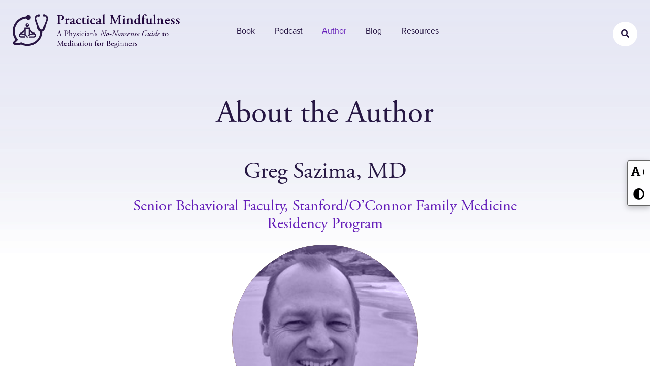

--- FILE ---
content_type: text/html; charset=UTF-8
request_url: https://practicalmindfulnessbook.com/author/
body_size: 13744
content:
<!doctype html>
<html class="no-js" lang="en-US" >
	<head>
		<meta charset="UTF-8" />
		<meta name="viewport" content="width=device-width, initial-scale=1.0" />
				<meta name="theme-color" content="#842cdd">
				<!-- <script src="https://use.fontawesome.com/7bd6344e68.js"></script> -->
		<link rel="stylesheet" href="https://pro.fontawesome.com/releases/v5.3.1/css/all.css" integrity="sha384-9ralMzdK1QYsk4yBY680hmsb4/hJ98xK3w0TIaJ3ll4POWpWUYaA2bRjGGujGT8w" crossorigin="anonymous">
		<meta name='robots' content='index, follow, max-image-preview:large, max-snippet:-1, max-video-preview:-1' />
	<style>img:is([sizes="auto" i], [sizes^="auto," i]) { contain-intrinsic-size: 3000px 1500px }</style>
	
	<!-- This site is optimized with the Yoast SEO plugin v26.8 - https://yoast.com/product/yoast-seo-wordpress/ -->
	<title>About the Author - Practical Mindfulness</title>
	<link rel="canonical" href="https://practicalmindfulnessbook.com/author/" />
	<meta property="og:locale" content="en_US" />
	<meta property="og:type" content="article" />
	<meta property="og:title" content="About the Author - Practical Mindfulness" />
	<meta property="og:url" content="https://practicalmindfulnessbook.com/author/" />
	<meta property="og:site_name" content="Practical Mindfulness" />
	<meta property="article:modified_time" content="2021-01-05T23:01:53+00:00" />
	<meta property="og:image" content="https://s42286.pcdn.co/wp-content/uploads/2020/11/greg-sazima-headshot-circle.png" />
	<meta name="twitter:card" content="summary_large_image" />
	<meta name="twitter:label1" content="Est. reading time" />
	<meta name="twitter:data1" content="2 minutes" />
	<script type="application/ld+json" class="yoast-schema-graph">{"@context":"https://schema.org","@graph":[{"@type":"WebPage","@id":"https://practicalmindfulnessbook.com/author/","url":"https://practicalmindfulnessbook.com/author/","name":"About the Author - Practical Mindfulness","isPartOf":{"@id":"https://practicalmindfulnessbook.com/#website"},"primaryImageOfPage":{"@id":"https://practicalmindfulnessbook.com/author/#primaryimage"},"image":{"@id":"https://practicalmindfulnessbook.com/author/#primaryimage"},"thumbnailUrl":"https://s42286.pcdn.co/wp-content/uploads/2020/11/greg-sazima-headshot-circle.png","datePublished":"2020-11-25T01:01:23+00:00","dateModified":"2021-01-05T23:01:53+00:00","breadcrumb":{"@id":"https://practicalmindfulnessbook.com/author/#breadcrumb"},"inLanguage":"en-US","potentialAction":[{"@type":"ReadAction","target":["https://practicalmindfulnessbook.com/author/"]}]},{"@type":"ImageObject","inLanguage":"en-US","@id":"https://practicalmindfulnessbook.com/author/#primaryimage","url":"https://s42286.pcdn.co/wp-content/uploads/2020/11/greg-sazima-headshot-circle.png","contentUrl":"https://s42286.pcdn.co/wp-content/uploads/2020/11/greg-sazima-headshot-circle.png","width":366,"height":366,"caption":"This is the caption"},{"@type":"BreadcrumbList","@id":"https://practicalmindfulnessbook.com/author/#breadcrumb","itemListElement":[{"@type":"ListItem","position":1,"name":"Home","item":"https://practicalmindfulnessbook.com/"},{"@type":"ListItem","position":2,"name":"About the Author"}]},{"@type":"WebSite","@id":"https://practicalmindfulnessbook.com/#website","url":"https://practicalmindfulnessbook.com/","name":"Practical Mindfulness","description":"A physician&#039;s no-nonsense guide to meditation for beginners","publisher":{"@id":"https://practicalmindfulnessbook.com/#/schema/person/f32795bfab03e4880cbc7710a8e93605"},"potentialAction":[{"@type":"SearchAction","target":{"@type":"EntryPoint","urlTemplate":"https://practicalmindfulnessbook.com/?s={search_term_string}"},"query-input":{"@type":"PropertyValueSpecification","valueRequired":true,"valueName":"search_term_string"}}],"inLanguage":"en-US"},{"@type":["Person","Organization"],"@id":"https://practicalmindfulnessbook.com/#/schema/person/f32795bfab03e4880cbc7710a8e93605","name":"Greg Sazima, MD","image":{"@type":"ImageObject","inLanguage":"en-US","@id":"https://practicalmindfulnessbook.com/#/schema/person/image/","url":"https://s42286.pcdn.co/wp-content/uploads/2020/12/practical-mindfulness-logo.svg","contentUrl":"https://s42286.pcdn.co/wp-content/uploads/2020/12/practical-mindfulness-logo.svg","width":1,"height":1,"caption":"Greg Sazima, MD"},"logo":{"@id":"https://practicalmindfulnessbook.com/#/schema/person/image/"}}]}</script>
	<!-- / Yoast SEO plugin. -->


<link rel='stylesheet' id='sbi_styles-css' href='https://s42286.pcdn.co/wp-content/plugins/instagram-feed/css/sbi-styles.min.css?ver=6.10.0' type='text/css' media='all' />
<link rel='stylesheet' id='wp-block-library-css' href='https://s42286.pcdn.co/wp-includes/css/dist/block-library/style.min.css?ver=6.8.3' type='text/css' media='all' />
<style id='classic-theme-styles-inline-css' type='text/css'>
/*! This file is auto-generated */
.wp-block-button__link{color:#fff;background-color:#32373c;border-radius:9999px;box-shadow:none;text-decoration:none;padding:calc(.667em + 2px) calc(1.333em + 2px);font-size:1.125em}.wp-block-file__button{background:#32373c;color:#fff;text-decoration:none}
</style>
<style id='global-styles-inline-css' type='text/css'>
:root{--wp--preset--aspect-ratio--square: 1;--wp--preset--aspect-ratio--4-3: 4/3;--wp--preset--aspect-ratio--3-4: 3/4;--wp--preset--aspect-ratio--3-2: 3/2;--wp--preset--aspect-ratio--2-3: 2/3;--wp--preset--aspect-ratio--16-9: 16/9;--wp--preset--aspect-ratio--9-16: 9/16;--wp--preset--color--black: #000000;--wp--preset--color--cyan-bluish-gray: #abb8c3;--wp--preset--color--white: #ffffff;--wp--preset--color--pale-pink: #f78da7;--wp--preset--color--vivid-red: #cf2e2e;--wp--preset--color--luminous-vivid-orange: #ff6900;--wp--preset--color--luminous-vivid-amber: #fcb900;--wp--preset--color--light-green-cyan: #7bdcb5;--wp--preset--color--vivid-green-cyan: #00d084;--wp--preset--color--pale-cyan-blue: #8ed1fc;--wp--preset--color--vivid-cyan-blue: #0693e3;--wp--preset--color--vivid-purple: #9b51e0;--wp--preset--gradient--vivid-cyan-blue-to-vivid-purple: linear-gradient(135deg,rgba(6,147,227,1) 0%,rgb(155,81,224) 100%);--wp--preset--gradient--light-green-cyan-to-vivid-green-cyan: linear-gradient(135deg,rgb(122,220,180) 0%,rgb(0,208,130) 100%);--wp--preset--gradient--luminous-vivid-amber-to-luminous-vivid-orange: linear-gradient(135deg,rgba(252,185,0,1) 0%,rgba(255,105,0,1) 100%);--wp--preset--gradient--luminous-vivid-orange-to-vivid-red: linear-gradient(135deg,rgba(255,105,0,1) 0%,rgb(207,46,46) 100%);--wp--preset--gradient--very-light-gray-to-cyan-bluish-gray: linear-gradient(135deg,rgb(238,238,238) 0%,rgb(169,184,195) 100%);--wp--preset--gradient--cool-to-warm-spectrum: linear-gradient(135deg,rgb(74,234,220) 0%,rgb(151,120,209) 20%,rgb(207,42,186) 40%,rgb(238,44,130) 60%,rgb(251,105,98) 80%,rgb(254,248,76) 100%);--wp--preset--gradient--blush-light-purple: linear-gradient(135deg,rgb(255,206,236) 0%,rgb(152,150,240) 100%);--wp--preset--gradient--blush-bordeaux: linear-gradient(135deg,rgb(254,205,165) 0%,rgb(254,45,45) 50%,rgb(107,0,62) 100%);--wp--preset--gradient--luminous-dusk: linear-gradient(135deg,rgb(255,203,112) 0%,rgb(199,81,192) 50%,rgb(65,88,208) 100%);--wp--preset--gradient--pale-ocean: linear-gradient(135deg,rgb(255,245,203) 0%,rgb(182,227,212) 50%,rgb(51,167,181) 100%);--wp--preset--gradient--electric-grass: linear-gradient(135deg,rgb(202,248,128) 0%,rgb(113,206,126) 100%);--wp--preset--gradient--midnight: linear-gradient(135deg,rgb(2,3,129) 0%,rgb(40,116,252) 100%);--wp--preset--font-size--small: 13px;--wp--preset--font-size--medium: 20px;--wp--preset--font-size--large: 36px;--wp--preset--font-size--x-large: 42px;--wp--preset--spacing--20: 0.44rem;--wp--preset--spacing--30: 0.67rem;--wp--preset--spacing--40: 1rem;--wp--preset--spacing--50: 1.5rem;--wp--preset--spacing--60: 2.25rem;--wp--preset--spacing--70: 3.38rem;--wp--preset--spacing--80: 5.06rem;--wp--preset--shadow--natural: 6px 6px 9px rgba(0, 0, 0, 0.2);--wp--preset--shadow--deep: 12px 12px 50px rgba(0, 0, 0, 0.4);--wp--preset--shadow--sharp: 6px 6px 0px rgba(0, 0, 0, 0.2);--wp--preset--shadow--outlined: 6px 6px 0px -3px rgba(255, 255, 255, 1), 6px 6px rgba(0, 0, 0, 1);--wp--preset--shadow--crisp: 6px 6px 0px rgba(0, 0, 0, 1);}:where(.is-layout-flex){gap: 0.5em;}:where(.is-layout-grid){gap: 0.5em;}body .is-layout-flex{display: flex;}.is-layout-flex{flex-wrap: wrap;align-items: center;}.is-layout-flex > :is(*, div){margin: 0;}body .is-layout-grid{display: grid;}.is-layout-grid > :is(*, div){margin: 0;}:where(.wp-block-columns.is-layout-flex){gap: 2em;}:where(.wp-block-columns.is-layout-grid){gap: 2em;}:where(.wp-block-post-template.is-layout-flex){gap: 1.25em;}:where(.wp-block-post-template.is-layout-grid){gap: 1.25em;}.has-black-color{color: var(--wp--preset--color--black) !important;}.has-cyan-bluish-gray-color{color: var(--wp--preset--color--cyan-bluish-gray) !important;}.has-white-color{color: var(--wp--preset--color--white) !important;}.has-pale-pink-color{color: var(--wp--preset--color--pale-pink) !important;}.has-vivid-red-color{color: var(--wp--preset--color--vivid-red) !important;}.has-luminous-vivid-orange-color{color: var(--wp--preset--color--luminous-vivid-orange) !important;}.has-luminous-vivid-amber-color{color: var(--wp--preset--color--luminous-vivid-amber) !important;}.has-light-green-cyan-color{color: var(--wp--preset--color--light-green-cyan) !important;}.has-vivid-green-cyan-color{color: var(--wp--preset--color--vivid-green-cyan) !important;}.has-pale-cyan-blue-color{color: var(--wp--preset--color--pale-cyan-blue) !important;}.has-vivid-cyan-blue-color{color: var(--wp--preset--color--vivid-cyan-blue) !important;}.has-vivid-purple-color{color: var(--wp--preset--color--vivid-purple) !important;}.has-black-background-color{background-color: var(--wp--preset--color--black) !important;}.has-cyan-bluish-gray-background-color{background-color: var(--wp--preset--color--cyan-bluish-gray) !important;}.has-white-background-color{background-color: var(--wp--preset--color--white) !important;}.has-pale-pink-background-color{background-color: var(--wp--preset--color--pale-pink) !important;}.has-vivid-red-background-color{background-color: var(--wp--preset--color--vivid-red) !important;}.has-luminous-vivid-orange-background-color{background-color: var(--wp--preset--color--luminous-vivid-orange) !important;}.has-luminous-vivid-amber-background-color{background-color: var(--wp--preset--color--luminous-vivid-amber) !important;}.has-light-green-cyan-background-color{background-color: var(--wp--preset--color--light-green-cyan) !important;}.has-vivid-green-cyan-background-color{background-color: var(--wp--preset--color--vivid-green-cyan) !important;}.has-pale-cyan-blue-background-color{background-color: var(--wp--preset--color--pale-cyan-blue) !important;}.has-vivid-cyan-blue-background-color{background-color: var(--wp--preset--color--vivid-cyan-blue) !important;}.has-vivid-purple-background-color{background-color: var(--wp--preset--color--vivid-purple) !important;}.has-black-border-color{border-color: var(--wp--preset--color--black) !important;}.has-cyan-bluish-gray-border-color{border-color: var(--wp--preset--color--cyan-bluish-gray) !important;}.has-white-border-color{border-color: var(--wp--preset--color--white) !important;}.has-pale-pink-border-color{border-color: var(--wp--preset--color--pale-pink) !important;}.has-vivid-red-border-color{border-color: var(--wp--preset--color--vivid-red) !important;}.has-luminous-vivid-orange-border-color{border-color: var(--wp--preset--color--luminous-vivid-orange) !important;}.has-luminous-vivid-amber-border-color{border-color: var(--wp--preset--color--luminous-vivid-amber) !important;}.has-light-green-cyan-border-color{border-color: var(--wp--preset--color--light-green-cyan) !important;}.has-vivid-green-cyan-border-color{border-color: var(--wp--preset--color--vivid-green-cyan) !important;}.has-pale-cyan-blue-border-color{border-color: var(--wp--preset--color--pale-cyan-blue) !important;}.has-vivid-cyan-blue-border-color{border-color: var(--wp--preset--color--vivid-cyan-blue) !important;}.has-vivid-purple-border-color{border-color: var(--wp--preset--color--vivid-purple) !important;}.has-vivid-cyan-blue-to-vivid-purple-gradient-background{background: var(--wp--preset--gradient--vivid-cyan-blue-to-vivid-purple) !important;}.has-light-green-cyan-to-vivid-green-cyan-gradient-background{background: var(--wp--preset--gradient--light-green-cyan-to-vivid-green-cyan) !important;}.has-luminous-vivid-amber-to-luminous-vivid-orange-gradient-background{background: var(--wp--preset--gradient--luminous-vivid-amber-to-luminous-vivid-orange) !important;}.has-luminous-vivid-orange-to-vivid-red-gradient-background{background: var(--wp--preset--gradient--luminous-vivid-orange-to-vivid-red) !important;}.has-very-light-gray-to-cyan-bluish-gray-gradient-background{background: var(--wp--preset--gradient--very-light-gray-to-cyan-bluish-gray) !important;}.has-cool-to-warm-spectrum-gradient-background{background: var(--wp--preset--gradient--cool-to-warm-spectrum) !important;}.has-blush-light-purple-gradient-background{background: var(--wp--preset--gradient--blush-light-purple) !important;}.has-blush-bordeaux-gradient-background{background: var(--wp--preset--gradient--blush-bordeaux) !important;}.has-luminous-dusk-gradient-background{background: var(--wp--preset--gradient--luminous-dusk) !important;}.has-pale-ocean-gradient-background{background: var(--wp--preset--gradient--pale-ocean) !important;}.has-electric-grass-gradient-background{background: var(--wp--preset--gradient--electric-grass) !important;}.has-midnight-gradient-background{background: var(--wp--preset--gradient--midnight) !important;}.has-small-font-size{font-size: var(--wp--preset--font-size--small) !important;}.has-medium-font-size{font-size: var(--wp--preset--font-size--medium) !important;}.has-large-font-size{font-size: var(--wp--preset--font-size--large) !important;}.has-x-large-font-size{font-size: var(--wp--preset--font-size--x-large) !important;}
:where(.wp-block-post-template.is-layout-flex){gap: 1.25em;}:where(.wp-block-post-template.is-layout-grid){gap: 1.25em;}
:where(.wp-block-columns.is-layout-flex){gap: 2em;}:where(.wp-block-columns.is-layout-grid){gap: 2em;}
:root :where(.wp-block-pullquote){font-size: 1.5em;line-height: 1.6;}
</style>
<link rel='stylesheet' id='page-list-style-css' href='https://s42286.pcdn.co/wp-content/plugins/page-list/css/page-list.css?ver=5.9' type='text/css' media='all' />
<link rel='stylesheet' id='responsive-lightbox-swipebox-css' href='https://s42286.pcdn.co/wp-content/plugins/responsive-lightbox/assets/swipebox/swipebox.min.css?ver=1.5.2' type='text/css' media='all' />
<link rel='stylesheet' id='uaf_client_css-css' href='https://s42286.pcdn.co/wp-content/uploads/useanyfont/uaf.css?ver=1764367814' type='text/css' media='all' />
<link rel='stylesheet' id='ppress-frontend-css' href='https://s42286.pcdn.co/wp-content/plugins/wp-user-avatar/assets/css/frontend.min.css?ver=4.16.8' type='text/css' media='all' />
<link rel='stylesheet' id='ppress-flatpickr-css' href='https://s42286.pcdn.co/wp-content/plugins/wp-user-avatar/assets/flatpickr/flatpickr.min.css?ver=4.16.8' type='text/css' media='all' />
<link rel='stylesheet' id='ppress-select2-css' href='https://s42286.pcdn.co/wp-content/plugins/wp-user-avatar/assets/select2/select2.min.css?ver=6.8.3' type='text/css' media='all' />
<link rel='stylesheet' id='main-stylesheet-css' href='https://s42286.pcdn.co/wp-content/themes/allonsy2/dist/assets/css/app.css?ver=2.10.4' type='text/css' media='all' />
<link rel='stylesheet' id='js_composer_front-css' href='//s42286.pcdn.co/wp-content/uploads/js_composer/js_composer_front_custom.css?ver=8.5' type='text/css' media='all' />
<script type="text/javascript" src="https://s42286.pcdn.co/wp-includes/js/jquery/jquery.min.js?ver=3.7.1" id="jquery-core-js"></script>
<script type="text/javascript" src="https://s42286.pcdn.co/wp-includes/js/jquery/jquery-migrate.min.js?ver=3.4.1" id="jquery-migrate-js"></script>
<script type="text/javascript" src="https://s42286.pcdn.co/wp-content/plugins/responsive-lightbox/assets/dompurify/purify.min.js?ver=3.3.1" id="dompurify-js"></script>
<script type="text/javascript" id="responsive-lightbox-sanitizer-js-before">
/* <![CDATA[ */
window.RLG = window.RLG || {}; window.RLG.sanitizeAllowedHosts = ["youtube.com","www.youtube.com","youtu.be","vimeo.com","player.vimeo.com"];
/* ]]> */
</script>
<script type="text/javascript" src="https://s42286.pcdn.co/wp-content/plugins/responsive-lightbox/js/sanitizer.js?ver=2.6.1" id="responsive-lightbox-sanitizer-js"></script>
<script type="text/javascript" src="https://s42286.pcdn.co/wp-content/plugins/responsive-lightbox/assets/swipebox/jquery.swipebox.min.js?ver=1.5.2" id="responsive-lightbox-swipebox-js"></script>
<script type="text/javascript" src="https://s42286.pcdn.co/wp-includes/js/underscore.min.js?ver=1.13.7" id="underscore-js"></script>
<script type="text/javascript" src="https://s42286.pcdn.co/wp-content/plugins/responsive-lightbox/assets/infinitescroll/infinite-scroll.pkgd.min.js?ver=4.0.1" id="responsive-lightbox-infinite-scroll-js"></script>
<script type="text/javascript" id="responsive-lightbox-js-before">
/* <![CDATA[ */
var rlArgs = {"script":"swipebox","selector":"lightbox","customEvents":"","activeGalleries":true,"animation":true,"hideCloseButtonOnMobile":false,"removeBarsOnMobile":false,"hideBars":true,"hideBarsDelay":5000,"videoMaxWidth":1080,"useSVG":true,"loopAtEnd":false,"woocommerce_gallery":false,"ajaxurl":"https:\/\/practicalmindfulnessbook.com\/wp-admin\/admin-ajax.php","nonce":"737b6fbf25","preview":false,"postId":13,"scriptExtension":false};
/* ]]> */
</script>
<script type="text/javascript" src="https://s42286.pcdn.co/wp-content/plugins/responsive-lightbox/js/front.js?ver=2.6.1" id="responsive-lightbox-js"></script>
<script type="text/javascript" src="https://s42286.pcdn.co/wp-content/plugins/wp-user-avatar/assets/flatpickr/flatpickr.min.js?ver=4.16.8" id="ppress-flatpickr-js"></script>
<script type="text/javascript" src="https://s42286.pcdn.co/wp-content/plugins/wp-user-avatar/assets/select2/select2.min.js?ver=4.16.8" id="ppress-select2-js"></script>
<script type="text/javascript" src="https://s42286.pcdn.co/wp-content/themes/allonsy2/dist/assets/js/app.js?ver=2.10.4" id="foundation-js"></script>
<script type="text/javascript" src="https://s42286.pcdn.co/wp-content/themes/allonsy2/src/assets/js/vendor/classie.js?ver=6.8.3" id="classie-js"></script>
<script type="text/javascript" src="https://s42286.pcdn.co/wp-content/themes/allonsy2/src/assets/js/vendor/gsap.min.js?ver=3.0.1" id="gsap-js"></script>
<script></script><link rel="https://api.w.org/" href="https://practicalmindfulnessbook.com/wp-json/" /><link rel="alternate" title="JSON" type="application/json" href="https://practicalmindfulnessbook.com/wp-json/wp/v2/pages/13" /><link rel="alternate" title="oEmbed (JSON)" type="application/json+oembed" href="https://practicalmindfulnessbook.com/wp-json/oembed/1.0/embed?url=https%3A%2F%2Fpracticalmindfulnessbook.com%2Fauthor%2F" />
<link rel="alternate" title="oEmbed (XML)" type="text/xml+oembed" href="https://practicalmindfulnessbook.com/wp-json/oembed/1.0/embed?url=https%3A%2F%2Fpracticalmindfulnessbook.com%2Fauthor%2F&#038;format=xml" />
<meta name="generator" content="Powered by WPBakery Page Builder - drag and drop page builder for WordPress."/>
<link rel="icon" href="https://s42286.pcdn.co/wp-content/uploads/2020/11/cropped-favicon-1-32x32.png" sizes="32x32" />
<link rel="icon" href="https://s42286.pcdn.co/wp-content/uploads/2020/11/cropped-favicon-1-192x192.png" sizes="192x192" />
<link rel="apple-touch-icon" href="https://s42286.pcdn.co/wp-content/uploads/2020/11/cropped-favicon-1-180x180.png" />
<meta name="msapplication-TileImage" content="https://s42286.pcdn.co/wp-content/uploads/2020/11/cropped-favicon-1-270x270.png" />
		<style type="text/css" id="wp-custom-css">
			ul.book-info li {
  margin-bottom: 1rem !important;
}
li.indiebound a {
  padding: 9px 16px 10px;
}
li.indiebound a img {
  height: 32px;
}

.testimonial-content div.page {
    max-height: 33.3333vw;
    overflow: auto;
    margin-bottom: 20px;
    position: relative;
}
.testimonial-content div.page:after {
    content: '';
    position: absolute;
    width: 100%;
    height: 40px;
    display: block;
    background: linear-gradient(0deg, rgba(243,243,250,1) 0%, rgba(243,243,250,0) 100%);
    z-index: 999;
    bottom: 0;
} 
@media only screen and (max-width: 1024px) {
    max-height: 400px;
}		</style>
		<style type="text/css" id="bs-customizer-css">
header#masthead, .top-bar, .top-bar ul.social-media-wrapper, .top-bar-left, .top-bar-right, .top-bar-top, .top-bar-bottom {
  background-color: #FFFFFF;
}
@media only screen and (max-width: 64em) {
  header#masthead .title-bar {
    background-color: #FFFFFF !important;
  }
  /* .off-canvas.position-right {
    background-color: #FFFFFF;
  } */
}
#main-container p, #main-container li, #main-container span:not(.fab):not(.fa):not(.fas):not(.fal):not(.far), #main-container time {
  color: #261643;
}
a, .breadcrumbs a, .woocommerce .woocommerce-breadcrumb a, ul.pagination li a {
  color: #7f0bdd;
  -webkit-transition: color .2s ease-out;
  -moz-transition: color .2s ease-out;
  -o-transition: color .2s ease-out;
  transition: color .2s ease-out;
}
a:hover, a:focus, .breadcrumbs a:hover, .breadcrumbs a:focus, .woocommerce .woocommerce-breadcrumb a:hover, .woocommerce .woocommerce-breadcrumb a:focus, ul.pagination li a:hover, ul.pagination li a:focus {
  color: #000000;
}
header#masthead ul.social-media-wrapper li a,
header#masthead ul.social-media-wrapper li.menu-search-wrapper button,
nav.off-canvas ul.social-media-wrapper li a {
  color: #430e7b;
  -webkit-transition: color .2s ease-out;
  -moz-transition: color .2s ease-out;
  -o-transition: color .2s ease-out;
  transition: color .2s ease-out;
}
header#masthead ul.social-media-wrapper li a:hover,
header#masthead ul.social-media-wrapper li a:focus,
header#masthead ul.social-media-wrapper li.menu-search-wrapper button:hover,
header#masthead ul.social-media-wrapper li.menu-search-wrapper button:focus,
nav.off-canvas ul.social-media-wrapper li a:hover,
nav.off-canvas ul.social-media-wrapper li a:focus {
  color: #000000;
}
header#masthead ul.social-media-wrapper li.custom-button a,
nav.off-canvas ul.social-media-wrapper li.custom-button a,
.alt-nav-my-cart a {
  color: #ffffff !important;
  background: #430e7b !important;
  -webkit-transition: background .2s ease-out;
  -moz-transition: background .2s ease-out;
  -o-transition: background .2s ease-out;
  transition: background .2s ease-out;
}
header#masthead ul.social-media-wrapper li.custom-button a:hover,
header#masthead ul.social-media-wrapper li.custom-button a:focus,
nav.off-canvas ul.social-media-wrapper li.custom-button a:hover,
nav.off-canvas ul.social-media-wrapper li.custom-button a:focus,
.alt-nav-my-cart a:hover,
.alt-nav-my-cart a:focus {
  color: #ffffff !important;
  background: #000000 !important;
}
.top-bar-my-cart a span.cart-contents,
.alt-nav-my-cart a span.cart-contents {
  background: #ffffff !important;
  color: #430e7b !important;
}
.top-bar-my-cart a:hover span.cart-contents,
.top-bar-my-cart a:focus span.cart-contents,
.alt-nav-my-cart a:hover span.cart-contents,
.alt-nav-my-cart a:focus span.cart-contents {
  background: #ffffff !important;
  color: #000000 !important;
}
#main-container h1, #main-container h1 span {
  color: #261643;
}
#main-container h2, #main-container h2 span, 
#main-container .heading2 {
  color: #261643;
}
#main-container h3, #main-container h3 span,
#main-container .heading3 {
  color: #631cb9;
}
#main-container h4, #main-container h4 span {
  color: #261643;
}
#main-container h5, #main-container h5 span {
  color: #261643;
}
#main-container h6, #main-container h6 span {
  color: #261643;
}
#main-container h1.entry-title {
  color: #261643;
}
#main-container .featured-hero-title-bar h1.entry-title,
#main-container .featured-hero-title-bar time,
#main-container .featured-hero-title-bar p.bs-post-date,
#main-container .featured-hero-title-bar p.bs-post-cats,
#main-container .featured-hero-title-bar p.byline.author,
#main-container .featured-hero-title-bar p.bs-post-comments,
#main-container .featured-hero-title-bar p.search-query,
#main-container .featured-hero-title-bar ul li,
#main-container .featured-hero-title-bar span,
#main-container .featured-hero-title-bar a {
  color: #FFFFFF !important;
}
#main-container .about-the-author-wrap {
  background-color: #e6e7f4;
}
#main-container .about-the-author-wrap .author-description p,
#main-container .about-the-author-wrap .author-description p strong {
  color: #261643;
}
.entry-content figure.wp-caption figcaption.wp-caption-text {
  background-color: #e6e7f4;
  color: #261643;
}
.top-bar .top-bar-bottom, ul.desktop-menu,
ul.desktop-menu + .menu-search-wrapper, .desktop-menu + .menu-search-wrapper button.search-toggle {
  background-color: #FFFFFF !important;
}
header#masthead.header-option-two ul.desktop-menu,
header#masthead.header-option-three ul.desktop-menu {
  position: relative;
}
header#masthead.header-option-two ul.desktop-menu:before,
header#masthead.header-option-two ul.desktop-menu:after,
header#masthead.header-option-three ul.desktop-menu:before,
header#masthead.header-option-three ul.desktop-menu:after {
  background-color: #FFFFFF !important;
  content: '';
  display: block;
  height: 100%;
  position: absolute;
  right: 100%;
  width: 100%;
}
header#masthead.header-option-two ul.desktop-menu:after,
header#masthead.header-option-three ul.desktop-menu:after {
  left: 100%;
  right: auto;
}
.top-bar nav.mobile-menu.vertical.menu ul {
  background-color: #ffffff;
}
.top-bar .menu > li > a,
nav.off-canvas > .menu > li > a,
nav.off-canvas .submenu li a,
nav.top-bar.has-search .menu-search-wrapper button {
  color: #261643;
  -webkit-transition: color .2s ease-out;
  -moz-transition: color .2s ease-out;
  -o-transition: color .2s ease-out;
  transition: color .2s ease-out;
}
.top-bar nav.mobile-menu.vertical.menu ul li.current-menu-ancestor > a,
.top-bar nav.mobile-menu.vertical.menu ul li.current-menu-item > a,
nav.off-canvas ul.menu li.current_page_parent a {
  color: #842cdd;
}
.alt-nav-wrapper .menu > li > a {
  color: #003a71 !important;
}
.alt-nav-wrapper .menu > li > a:hover,
.alt-nav-wrapper .menu > li > a:focus {
  color: #b01f23 !important;
}
header#masthead.header-option-four .top-bar-top,
header#masthead.header-option-four .top-bar-top:before,
header#masthead.header-option-four .top-bar-top:after {
  background-color: #003a71 !important;
}
@media only screen and (min-width: 641px) {
  body.sticky-header header#masthead.sticky-header {
    border-bottom: 0.125rem solid #842cdd !important;
  }
}
nav.top-bar.has-search .menu-search-wrapper button:hover,
nav.top-bar.has-search .menu-search-wrapper button:focus,
.top-bar .menu > li > a:hover,
.top-bar .menu > li > a:focus,
.top-bar .menu > .active > a,
.top-bar .desktop-menu > li.current-menu-item > a,
.top-bar .desktop-menu > li.current-menu-parent > a,
.dropdown.menu .is-active > a,
nav.off-canvas .menu li a:hover,
nav.off-canvas .menu li a:focus,
nav.top-bar.has-search .menu-search-wrapper button:hover,
nav.top-bar.has-search .menu-search-wrapper button:focus {
  color: #842cdd;
}
.top-bar .menu .dropdown {
  border: 1px solid #842cdd !important;
  border-top: 4px solid #842cdd !important;
}
.desktop-menu.menu > li > a:before,
nav.off-canvas .submenu-toggle {
  /* background: #842cdd; */
}
.top-bar .menu .dropdown {
  border-color: #842cdd;
}
.top-bar .menu .dropdown li,
nav.top-bar.has-search .menu-search-wrapper form#searchform {
  background: #ffffff;
}
nav.off-canvas > .menu > li > a:after {
  border-top-color: #842cdd;
}
nav.off-canvas > .menu > li.is-active > a,
nav.off-canvas .submenu li.is-active a {
  background-color: #842cdd;
}
.submenu-toggle::after {
  border-color: #842cdd transparent transparent;
}
.menu-icon span.menu-icon-bar {
  background: #842cdd;
}
.menu-icon::before,
.menu-icon:hover::before,
.menu-icon:focus::before {
  box-shadow: 0 7px 0 #842cdd;
}
form#searchform {
  background: #842cdd;
}
.highlight-bg {
  background-color: #842cdd;
}
.highlight-text {
  color: #842cdd;
}
/* btc = border top color */
.highlight-btc {
  border-top-color: #842cdd;
}
/* bbc = border bottom color */
.highlight-bbc {
  border-bottom-color: #842cdd;
}
/* blc = border left color */
.highlight-blc {
  border-left-color: #842cdd;
}
/* brc = border right color */
.highlight-brc {
  border-right-color: #842cdd;
}
header#masthead form#searchform {
  background-color: #842cdd;
}
.top-bar .menu .dropdown li a {
  color: #261643;
}
/* nav.off-canvas ul.menu li.active > a,
nav.off-canvas ul.menu li.current_page_parent > a, */
.top-bar .menu .dropdown li > a:focus,
.top-bar .menu .dropdown li > a:hover,
.top-bar .menu .dropdown li:hover > a,
.top-bar .menu .dropdown li:focus > a,
.top-bar .menu .dropdown li.active > a,
.top-bar .menu .dropdown li.current-menu-item > a {
  color: #ffffff !important;
  background: #430e7b !important;
}
.top-bar .menu > li:after {
  background: #842cdd;
}
.above-menu-search-wrapper form#searchform:after,
.inline-social-search-wrapper form#searchform:after,
.menu-search-wrapper form#searchform:after {
  border-bottom-color: #842cdd !important;
}
nav.top-bar .menu-search-wrapper form#searchform {
  background-color: #842cdd;
}
.pre-footer-container {
  background-color: #ffffff;
}
.pre-footer-container .pre-footer h1,
.pre-footer-container .pre-footer h2,
.pre-footer-container .pre-footer h3,
.pre-footer-container .pre-footer h4,
.pre-footer-container .pre-footer h5,
.pre-footer-container .pre-footer h6 {
  color: #261643;
}
.pre-footer-container .pre-footer p, .pre-footer-container .pre-footer li, .pre-footer-container .pre-footer span, .pre-footer-container .pre-footer .vcard abbr {
  color: #261643;
}
.pre-footer-container .pre-footer a,
.pre-footer-container .pre-footer ul.menu li a {
  color: #842cdd;
}
.pre-footer-container .pre-footer a:hover,
.pre-footer-container .pre-footer a:focus,
.pre-footer-container .pre-footer ul.menu li a:hover,
.pre-footer-container .pre-footer ul.menu li a:focus,
.pre-footer-container .pre-footer ul.menu li.active > a {
  color: #000000;
}
.footer-container {
  background-color: #ffffff;
}
.footer-container .footer h1,
.footer-container .footer h2,
.footer-container .footer h3,
.footer-container .footer h4,
.footer-container .footer h5,
.footer-container .footer h6 {
  color: #261643;
}
.footer-container .footer p, .footer-container .footer li, .footer-container .footer span, .footer-container .footer .vcard abbr {
  color: #261643;
}
.footer-container .footer a,
.footer-container .footer ul.menu li a {
  color: #842cdd;
}
.footer-container .footer a:hover,
.footer-container .footer a:focus,
.footer-container .footer ul.menu li a:hover,
.footer-container .footer ul.menu li a:focus,
.footer-container .footer ul.menu li.active > a {
  color: #000000;
}
#copyright-container {
  background: #e6e7f4}
#copyright p {
  color: #261643;
}
#copyright a {
  color: #261643;
}
#copyright a:hover, #copyright a:focus {
  color: #842cdd;
}
#back-top a,
#back-top a:hover,
#back-top a:focus {
  background: #842cdd;
}
</style>
<style type="text/css" data-type="vc_shortcodes-custom-css">.vc_custom_1609887710737{padding-top: 3.58vw !important;}</style><noscript><style> .wpb_animate_when_almost_visible { opacity: 1; }</style></noscript>		<link rel="stylesheet" href="https://use.typekit.net/wpc4qay.css">

<!-- Global site tag (gtag.js) - Google Analytics -->
<script async src="https://www.googletagmanager.com/gtag/js?id=G-JZJG8GPKF5"></script>
<script>
  window.dataLayer = window.dataLayer || [];
  function gtag(){dataLayer.push(arguments);}
  gtag('js', new Date());

  gtag('config', 'G-JZJG8GPKF5');
</script>	</head>
	<body class="wp-singular page-template page-template-page-templates page-template-page-nosidebar page-template-page-templatespage-nosidebar-php page page-id-13 wp-custom-logo wp-embed-responsive wp-theme-allonsy2 offcanvas not-home wpb-js-composer js-comp-ver-8.5 vc_responsive">

	<div id="preloader">
	<div class="preloader-inner">
		<img class="preloader-logo" src="https://s42286.pcdn.co/wp-content/uploads/2021/01/cropped-favicon.png">		<div class="animate-loading">
	    <div class="letter-holder">
	      <div class="l-1 letter">L</div>
	      <div class="l-2 letter">o</div>
	      <div class="l-3 letter">a</div>
	      <div class="l-4 letter">d</div>
	      <div class="l-5 letter">i</div>
	      <div class="l-6 letter">n</div>
	      <div class="l-7 letter">g</div>
	    </div>
	  </div>
	</div>
</div>

	
<div id="a11y-toolbar" class="a11y-right ">
  <div id="a11y-fontsize">
    <button class="a11y-fontsize" title="Toggle Large Fontsize Mode"><span data-tooltip class="right" title="Toggle Larger Fontsize"><span class="fa fa-font"></span>+</span></button>
  </div>
  <div id="a11y-contrast">
    <button class="a11y-contrast" title="Toggle High Contrast Mode"><span data-tooltip data-click-open="true" class="right" title="Toggle High Contrast View"><span class="fa fa-adjust"></span></span></button>
  </div>
</div>

	
			<div class="off-canvas-wrapper">
  <div class="off-canvas-wrapper-inner">
    <nav class="mobile-off-canvas-menu off-canvas position-right" id="off-canvas-menu" data-off-canvas data-auto-focus="false" data-transition="overlap" role="navigation">
            <ul id="menu-main-navigation" class="vertical menu" data-accordion-menu data-submenu-toggle="true"><li id="menu-item-32" class="menu-item menu-item-type-post_type menu-item-object-page menu-item-32"><a href="https://practicalmindfulnessbook.com/book/">Book</a></li>
<li id="menu-item-31" class="menu-item menu-item-type-post_type menu-item-object-page menu-item-31"><a href="https://practicalmindfulnessbook.com/podcast/">Podcast</a></li>
<li id="menu-item-30" class="menu-item menu-item-type-post_type menu-item-object-page current-menu-item page_item page-item-13 current_page_item menu-item-30"><a href="https://practicalmindfulnessbook.com/author/" aria-current="page">Author</a></li>
<li id="menu-item-29" class="menu-item menu-item-type-post_type menu-item-object-page menu-item-29"><a href="https://practicalmindfulnessbook.com/blog/">Blog</a></li>
<li id="menu-item-28" class="menu-item menu-item-type-post_type menu-item-object-page menu-item-28"><a href="https://practicalmindfulnessbook.com/resources/">Resources</a></li>
</ul>            
      <div class="offcanvas-where-to-buy"><p>Available in print, digital, and audio formats</p>
    <ul class="where-to-buy-wrapper left">
      <li class="amazon"><span data-tooltip class="bottom" tabindex="1" title="Purchase at Amazon.com" data-position="bottom" data-alignment="center"><a href="https://www.amazon.com/Practical-Mindfulness-Physicians-No-Nonsense-Meditation/dp/1642504378" target="_blank" title="Purchase at Amazon"><span class="screen-reader-text">Purchase at Amazon</span><img class="amazon-logo" src="https://s42286.pcdn.co/wp-content/themes/allonsy2/dist/assets/images/amazon-logo.svg" alt="Amazon logo" /></a></span></li>
      <li class="mango"><span data-tooltip class="bottom" tabindex="2" title="Purchase at Mango.bz" data-position="bottom" data-alignment="center"><a href="https://mango.bz/books/practical-mindfulness-by-greg-sazima-1556-b" target="_blank" title="Purchase at Mango"><span class="screen-reader-text">Purchase at Mango</span><img class="apple-logo" src="https://s42286.pcdn.co/wp-content/themes/allonsy2/dist/assets/images/mango-logo.png" alt="Mango Publishing logo" /></a></span></li>
      <li class="apple"><span data-tooltip class="bottom" tabindex="3" title="Purchase at Apple Books" data-position="bottom" data-alignment="center"><a href="https://books.apple.com/ca/book/practical-mindfulness/id1547405644?ign-gact=1" target="_blank" title="Purchase at Apple"><span class="screen-reader-text">Purchase at Apple</span><img class="apple-logo" src="https://s42286.pcdn.co/wp-content/themes/allonsy2/dist/assets/images/apple-logo.svg" alt="Apple logo" /></a></span></li>
      
      <li class="barnes"><span data-tooltip class="bottom" tabindex="5" title="Purchase at Barnes & Noble" data-position="bottom" data-alignment="center"><a href="https://www.barnesandnoble.com/w/practical-mindfulness-greg-sazima-md/1137182141?ean=9781642504378" target="_blank" title="Purchase at Barnes &amp; Noble"><span class="screen-reader-text">Purchase at Barnes &amp; Noble</span><img class="apple-logo" src="https://s42286.pcdn.co/wp-content/themes/allonsy2/dist/assets/images/barnes-and-noble-logo.svg" alt="Barnes &amp; Noble logo" /></a></span></li>
      <li class="bookshop"><span data-tooltip class="bottom" tabindex="6" title="Purchase at Bookshop.org" data-position="bottom" data-alignment="center"><a href="https://bookshop.org/books/practical-mindfulness-a-physician-s-no-nonsense-guide-to-meditation-for-beginners-mindfulness-can-be-learned/9781642504378" target="_blank" title="Purchase at Bookshop.org"><span class="screen-reader-text">Purchase at Bookshop.org</span><img class="bookshop-logo" src="https://s42286.pcdn.co/wp-content/themes/allonsy2/dist/assets/images/bookshop.svg" alt="Bookshop.org logo" /></a></span></li>
      <li class="indiebound"><span data-tooltip class="bottom" tabindex="6" title="Purchase at Indie Bound" data-position="bottom" data-alignment="center"><a href="https://bit.ly/PracticalMindfulness" target="_blank" title="Purchase at Indie Bound"><span class="screen-reader-text">Purchase at Indie Bound</span><img class="indie-bound-logo" src="https://s42286.pcdn.co/wp-content/themes/allonsy2/dist/assets/images/indie-bound-logo.png" alt="Indie Bound logo" /></a></span></li>			
    </ul>

    </div>
                </nav>

    <div class="off-canvas-content" data-off-canvas-content>
	
	
			<div id="sticky-header-placeholder"></div>
	<header id="masthead" class="site-header header-option-one sticky-header" role="banner">
		<div id="header-inner" class="full-width">

			<div class="site-title-bar title-bar" >
	<div class="title-bar-left">
		<div class="title-bar-title">
			<a href="https://practicalmindfulnessbook.com/" class="custom-logo-link" rel="home"><img src="https://s42286.pcdn.co/wp-content/uploads/2020/12/practical-mindfulness-logo.svg" class="custom-logo" alt="Practical Mindfulness logo" decoding="async" /></a>		</div>
		<button class="menu-icon " type="button" data-toggle="off-canvas-menu">
			<span class="menu-icon-bar menu-icon-bar-1"></span>
			<span class="menu-icon-bar menu-icon-bar-2"></span>
			<span class="menu-icon-bar menu-icon-bar-3"></span>
		</button>
	</div>
</div>

			<nav class="site-navigation top-bar has-search" role="navigation">
				<div class="top-bar-left">
					<div class="site-desktop-title top-bar-title">
						<div class="logo-wrapper hide-for-small-only">
							<a href="https://practicalmindfulnessbook.com/" class="custom-logo-link" rel="home"><img src="https://s42286.pcdn.co/wp-content/uploads/2020/12/practical-mindfulness-logo.svg" class="custom-logo" alt="Practical Mindfulness logo" decoding="async" /></a>						</div>
					</div>
				</div>
				<div class="top-bar-right">

					
					
					
					<ul id="menu-main-navigation-1" class="dropdown menu desktop-menu" data-dropdown-menu><li class="menu-item menu-item-type-post_type menu-item-object-page menu-item-32"><a href="https://practicalmindfulnessbook.com/book/">Book</a></li>
<li class="menu-item menu-item-type-post_type menu-item-object-page menu-item-31"><a href="https://practicalmindfulnessbook.com/podcast/">Podcast</a></li>
<li class="menu-item menu-item-type-post_type menu-item-object-page current-menu-item page_item page-item-13 current_page_item menu-item-30"><a href="https://practicalmindfulnessbook.com/author/" aria-current="page">Author</a></li>
<li class="menu-item menu-item-type-post_type menu-item-object-page menu-item-29"><a href="https://practicalmindfulnessbook.com/blog/">Blog</a></li>
<li class="menu-item menu-item-type-post_type menu-item-object-page menu-item-28"><a href="https://practicalmindfulnessbook.com/resources/">Resources</a></li>
</ul>
										<div class="menu-search-wrapper">
						<button class="search-toggle"><span class="fa fa-search" aria-hidden="true"></span></button>
						<form role="search" method="get" id="searchform" action="https://practicalmindfulnessbook.com/">
		<div class="input-group">
		<input type="text" class="input-group-field" value="" name="s" id="s" placeholder="Search">
				<div class="input-group-button">
			<input type="submit" id="searchsubmit" value="Go!" class="button">
		</div>
	</div>
	</form>
					</div>
					
									</div>
			</nav>
		</div>
	</header>

	<section id="main-container" class="container">
		

<div class="main-wrap full-width max-width-eight-thirty" role="main">

	<article class="main-content post-13 page type-page status-publish hentry" id="post-13">
		
      
        		<header>
			<h1 class="entry-title">About the Author</h1>
		</header>
    				<div class="entry-content">
			<div class="wpb-content-wrapper"><div class="vc_row wpb_row vc_row-fluid vc_custom_1609887710737"><div class="wpb_column vc_column_container vc_col-sm-12"><div class="vc_column-inner"><div class="wpb_wrapper">
	<div class="wpb_text_column wpb_content_element" >
		<div class="wpb_wrapper">
			<h2 style="text-align: center;">Greg Sazima, MD</h2>
<h3 style="text-align: center;">Senior Behavioral Faculty, Stanford/O’Connor Family Medicine Residency Program</h3>
<p><img fetchpriority="high" decoding="async" src="https://s42286.pcdn.co/wp-content/uploads/2020/11/greg-sazima-headshot-circle.png" alt="a headshot of Greg Sazima" width="366" height="366" class="aligncenter size-full wp-image-96" /></p>
<p>Dr. Greg Sazima is a board-certified psychiatrist and psychotherapist, an educator of doctors-in-training, a writer, and a long-time meditator and meditation teacher. He is also a survivor of a rare bone cancer who&#8217;s used the powerful practice of meditation to navigate his own medical crisis. Now, he is on a “pay it forward” mission to help us gain a practical understanding and basic mastery of mindful awareness. In Practical Mindfulness, he leverages lessons from his experience in a personal, informal style to show why and how meditation works.</p>
<p>His initial exposure and interest in mindfulness began in the mid 1990’s, while working to incorporate Mindfulness-Based Stress Reduction (MBSR) tactics into chronic disease management programming for clinical patients. His personal passion for the benefits of an individual meditation practice followed. He has studied and practiced vipassana (insight) meditation with a teacher and training group in the Tibetan Kagyu lineage for almost 20 years.</p>
<p>Over time, he has gradually integrated awareness practices into his clinical and teaching work.<br />
His writing career began with medical lectures and journal articles. Academic publications and presentations include works on doctor/”difficult” patient relationships and incorporation of meditation training into outpatient clinical practices. More recently he has written for mass media, with opinion essays on mental health issues published widely.</p>
<p>Dr. Sazima is currently in sustained remission after a decade of recurring medical crises due to chondrosarcoma, a form of bone cancer. Dr. Sazima’s wife of 30 years is a family physician; they have three adult sons. He is developing podcasts on brief meditative tactics (Practically Mindful Moments), mindful practices for kids, and general mental health issues. His volunteer work includes serving on the Boards of Directors of Capital Public Radio, Northern California’s NPR network, and Snowline Hospice, a non-profit palliative care provider in the Sacramento/Sierra Footihills region.</p>

		</div>
	</div>
</div></div></div></div>
</div>		</div>
	</article>


</div>


		</section>

		<div id="footer-container">

						
			<div id="copyright-container">
				<footer id="copyright" class="max-width-sixteen-hundredhas-social">
					
    <ul class="social-media-wrapper  ">
      <li class="twitter"><a href="https://twitter.com/mindfulmdsaz" target="_blank" title="Follow us on Twitter"><span class="fab fa-twitter"></span></a></li>			<li class="facebook"><a href="https://www.facebook.com/groups/497720871173782" target="_blank" title="Find us on Facebook"><span class="fab fa-facebook-f"></span></a></li>      <li class="linkedin"><a href="https://www.linkedin.com/in/greg-sazima-md-267a486/" target="_blank" title="Connect with us on LinkedIn"><span class="fab fa-linkedin-in"></span></a></li>			      <li class="instagram"><a href="https://instagram.com/mindfulmdsaz" target="_blank" title="Follow us on Instagram"><span class="fab fa-instagram"></span></a></li>                  			          </ul>

    						<p><span class="copyright-text">&copy; 2026 Practical Mindfulness. All rights reserved. Website design and implementation by <a href="https://uptownstudios.net/" title="Uptown Studios" target="_blank" rel="noopener noreferrer">Uptown Studios</a>.</span> <span class="copyright-links"><a href="https://practicalmindfulnessbook.com/privacy-policy/" title="Privacy Policy">Privacy Policy</a> | <a href="https://practicalmindfulnessbook.com/terms-of-use/" title="Terms of Use">Terms of Use</a> | <a href="https://practicalmindfulnessbook.com/sitemap/" title="Sitemap">Sitemap</a></span></p>
									</footer>
			</div>
		</div>

		
<div id="back-top" class="">
	<a href="#" title="Back to top"><span class="fa fa-chevron-up"></span></a>
</div>


    
		
		</div>
	</div>
</div><!-- Close off-canvas content -->

<script type="speculationrules">
{"prefetch":[{"source":"document","where":{"and":[{"href_matches":"\/*"},{"not":{"href_matches":["\/wp-*.php","\/wp-admin\/*","\/wp-content\/uploads\/*","\/wp-content\/*","\/wp-content\/plugins\/*","\/wp-content\/themes\/allonsy2\/*","\/*\\?(.+)"]}},{"not":{"selector_matches":"a[rel~=\"nofollow\"]"}},{"not":{"selector_matches":".no-prefetch, .no-prefetch a"}}]},"eagerness":"conservative"}]}
</script>
<!-- Instagram Feed JS -->
<script type="text/javascript">
var sbiajaxurl = "https://practicalmindfulnessbook.com/wp-admin/admin-ajax.php";
</script>
<script type="text/javascript" id="ppress-frontend-script-js-extra">
/* <![CDATA[ */
var pp_ajax_form = {"ajaxurl":"https:\/\/practicalmindfulnessbook.com\/wp-admin\/admin-ajax.php","confirm_delete":"Are you sure?","deleting_text":"Deleting...","deleting_error":"An error occurred. Please try again.","nonce":"37b6357b66","disable_ajax_form":"false","is_checkout":"0","is_checkout_tax_enabled":"0","is_checkout_autoscroll_enabled":"true"};
/* ]]> */
</script>
<script type="text/javascript" src="https://s42286.pcdn.co/wp-content/plugins/wp-user-avatar/assets/js/frontend.min.js?ver=4.16.8" id="ppress-frontend-script-js"></script>
<script type="text/javascript" id="bs-loadpost-js-extra">
/* <![CDATA[ */
var bs_ajaxobject = {"ajaxurl":"https:\/\/practicalmindfulnessbook.com\/wp-admin\/admin-ajax.php","loadingimage":"https:\/\/practicalmindfulnessbook.com\/wp-content\/themes\/allonsy2\/src\/assets\/images\/loading.gif"};
/* ]]> */
</script>
<script type="text/javascript" src="https://s42286.pcdn.co/wp-content/themes/allonsy2/src/assets/js/vendor/load-posts.js?ver=1" id="bs-loadpost-js"></script>
<script type="text/javascript" src="https://s42286.pcdn.co/wp-content/plugins/page-links-to/dist/new-tab.js?ver=3.3.7" id="page-links-to-js"></script>
<script type="text/javascript" src="https://s42286.pcdn.co/wp-content/plugins/js_composer/assets/js/dist/js_composer_front.min.js?ver=8.5" id="wpb_composer_front_js-js"></script>
<script></script>
<script type="text/javascript">

	var windowWidth;
	var headerHeight;
  var topBarHeight;
	var topScrollOffset;
	var windowWidth = jQuery(window).width();
	var headerHeight = jQuery('#masthead').height();
	if(windowWidth > 640) {
		var topScrollOffset = '112';
	} else {
		var topScrollOffset = '0';
	}

	jQuery(document).ready(function($) {

		$('html header#masthead.header-option-four .top-bar .top-bar-right ul.desktop-menu.menu > li.menu-item-type-custom > a[href="#"]').on('click', function(e) {
			e.stopPropagation();
			return false;
		});

		$( 'iframe[src*="youtube.com"]').wrap("<div class='flex-video widescreen'/>");
		$( 'iframe[src*="vimeo.com"]').wrap("<div class='flex-video widescreen vimeo'/>");

		$(window).imagesLoaded(function() {

			$('ul.is-dropdown-submenu > li.menu-item-has-children').append('<button class="dropdown-toggle"></button>');

			$('.dropdown-toggle').on('click', function() {
				$(this).closest('li').find('ul').toggleClass('show-dropdown');
				$(this).toggleClass('dropdown-active');
				$(this).slideDown('slow');
				console.log('toggle clicked!');
			});
			// 1!!. Center Subs
			$(window).on('load resize', function() {

				var toplevelWidth, dropdownWidth, diffWidth;

				var centersubs = $('.desktop-menu > li > a').each(function() {

					toplevelWidth = parseInt($(this).outerWidth());
					dropdownWidth = parseInt($('.desktop-menu > li.menu-item.menu-item-has-children > ul.dropdown').outerWidth());
					diffWidth = parseInt(toplevelWidth - dropdownWidth);
					// console.log('toplevelWidth: ' + toplevelWidth);
					// console.log('dropdownWidth: ' + dropdownWidth);
					// console.log('diffWidth: ' + diffWidth / 2);

					// $(this).parents('li:not(":first-child"):not(":last-child")').find('ul.first-sub').css({'left': diffWidth / 2 });
					$(this).parents('li').find('ul.first-sub').css({'left': diffWidth / 2 });
					$(this).parents('li').find('ul.first-sub').attr('data-diffwidth', parseInt(diffWidth));

				});
				setTimeout(centersubs, 5000);

			});
			// $(window).trigger('resize');

			// Safari menu display issue hack
			var isSafari = /constructor/i.test(window.HTMLElement);
			if($(isSafari)) {
				$('header#masthead .top-bar').hide().fadeIn('fast');
			}

			// 1. GENERAL SCRIPTS
			$('li.menu-item-has-children > a').on('focus focusout', function() {
	      $(this).parents().toggleClass('is-active');
	    });

	    // 1a. Toggle search box in header
			$('button.search-toggle').click(function() {
				$('nav.top-bar form#searchform').toggleClass('show');
				$('header#masthead').toggleClass('search-is-open');
			});
			$(document).click(function(e) {
				var target = $(e.target);
			  if( ! target.is('.menu-search-wrapper, .menu-search-wrapper *') ) {
					$('nav.top-bar form#searchform.show').removeClass('show');
					$('header#masthead').removeClass('search-is-open');
				}
	      			});

			// 1b. Add 'active' class to mobile menu toggle
			$('button.menu-icon').click(function() {
				$(this).toggleClass('active');
			});
			$('.js-off-canvas-overlay').click(function() {
				$('button.menu-icon.active').removeClass('active');
			});

			// 1c. Add class to inputs with labels below
	    $('input + label').parents('li.gfield').find('span').addClass('has-label-below');

	    // 1d. Add class to labels above address fields
	    $('.ginput_complex.ginput_container_address').parents('li.gfield').find('label.gfield_label').addClass('ginput_container_address_label');

		  // 1e. Back to top script
		  $('#back-top').hide();
		  $(function () {
		    $(window).scroll(function () {
		      if ($(this).scrollTop() > 600) {
		        $('#back-top').fadeIn();
		      } else {
		        $('#back-top').fadeOut();
		      }
		    });
				if($('body').hasClass('mobile')) {
					// do nothing
				} else {
			    $('#back-top a').click(function () {
			      $('body,html').animate({ scrollTop: '0px' }, 'slow');
			      return false;
			    });
				}
		  });

			// 1f. Float Labels
			function floatLabel(inputType) {
				$(inputType).each(function(){
						var $this = $(this);
						$this.focus(function(){
							$this.closest('li.gfield').find('label').attr("data-attr","active");
						});
						$this.blur(function(){
							if($this.val() === '' || $this.val() === 'blank'){
								$this.closest('li.gfield').find('label').attr("data-attr","");
							}
						});
				});
			}
			floatLabel(".floatLabel input");
			floatLabel(".floatLabel textarea");

						// 1g. Top padding for off canvas overlap menu
      jQuery(window).on('load resize', function() {

        var topBarHeight = jQuery('#masthead').outerHeight();

        jQuery('.mobile-off-canvas-menu.off-canvas.is-transition-overlap').css({'padding-top' : topBarHeight });

      });
      // jQuery(window).trigger('resize');
      
			// 1h. Scroll to hash on click
			$(function() {
			  $('a.scroll-to-hash').click(function() {
			    if (location.pathname.replace(/^\//,'') == this.pathname.replace(/^\//,'') && location.hostname == this.hostname) {
			      var target = $(this.hash);
						console.log(target);
			      target = target.length ? target : $('[name=' + this.hash.slice(1) +']');
			      if (target.length) {
			        $('html, body').animate({
			          scrollTop: target.offset().top - topScrollOffset
			        }, 1000);
			        return false;
			      }
			    }
			  });

			});

						// 2. SITE PRELOADER
			$('#preloader').addClass('loaded')
			$('#preloader.loaded').delay(250).fadeOut(1000, function() {
				$(this).hide();
			});
			
			// 3. ISOTOPE/MASONRY SCRIPT
			// 3a. Lazy Load with Isotope/Masonry Layout
	    // var $lazycontainer = $('.lazy-isotope-wrapper');
	    // if($lazycontainer) {
	    // 	$lazycontainer.each(function() {

	    //     // cache container
	    // 		var $lazyisotope = $('.lazy-isotope');
	    // 		$lazyisotope.isotope({
	    // 			itemSelector: '.bs-isotope-item',
	    // 			layoutMode: 'masonry'
	    // 		});
	    // 	  $lazyisotope[0].addEventListener('load', (function() {
	    // 	    var runs;
	    // 	    var update = function(){
	    // 	      $lazyisotope.isotope('layout').isotope();
	    // 	      runs = false;
	    // 	    };
	    // 	    return function(){
	    // 	      if(!runs){
	    // 	        runs = true;
	    // 	        setTimeout(update, 33);
	    // 	      }
	    // 	    };
	    // 	  }()), true);
	    //     $(window).trigger('resize');
	    // 	});
	    // }

			// cache container
			// var $container = $('.bs-isotope');
	    // if($container) {
			// 	$container.imagesLoaded(function() {
			// 		$container.isotope({
			// 			itemSelector: '.bs-isotope-item',
			// 		});
			// 		$container.isotope('layout').isotope();
			// 	});
			// }

			// 3b. Portfolio Filter Toggle for small screens
			$('.portfolio-filter-toggle a, .staff-filter-toggle a').click(function() {
		    $('ul.filter-portfolio-category, ul.filter-staff-category').slideToggle('slow');
		    return false;
		  });
		});

    		// 4. ACCESSIBILITY SCRIPTS
    // Set Cookie for a11y buttons to make persistent across page loads
    var $fontsize_cookie = Cookies.get('toggle-fontsize');
    var $contrast_cookie = Cookies.get('toggle-contrast');
		if( $fontsize_cookie == 'true' ) {
			$('html').addClass('a11y-fontsize');
      $('button.a11y-fontsize').addClass('a11y-active');
		}
    if( $contrast_cookie == 'true' ) {
			$('html').addClass('a11y-contrast');
      $('button.a11y-contrast').addClass('a11y-active');
		}
    // Toggle large font size mode
    function setFontsizeCookie() {
      fontsizeCookieVal = $('html').hasClass('a11y-fontsize') ? 'true' : 'false';
      Cookies.set('toggle-fontsize', fontsizeCookieVal, { expires: 7 });
    }
    $('button.a11y-fontsize').click(function() {
      $('html').toggleClass('a11y-fontsize');
      $(this).toggleClass('a11y-active');
      setFontsizeCookie();
    });
    // Toggle high contrast mode
    function setContrastCookie() {
      contrastCookieVal = $('html').hasClass('a11y-contrast') ? 'true' : 'false';
      Cookies.set('toggle-contrast', contrastCookieVal, { expires: 7 });
    }
    $('button.a11y-contrast').click(function() {
      $('html').toggleClass('a11y-contrast');
      $(this).toggleClass('a11y-active');
      setContrastCookie();
    });
    
    
		
    
	});

		// 7. STICKY HEADER CLASSIE SCRIPT
	$('#masthead').imagesLoaded( function init() {
    var stickPrep = jQuery('body:not(".sticky-prep") #masthead').outerHeight() * 2,
        stickOn = jQuery('body:not(".sticky-prep") #masthead').outerHeight() * 2.5,
        topBarHeight = jQuery('body:not(".sticky-prep") #masthead').outerHeight();

		window.addEventListener('scroll', function(e){
      var distanceY = window.pageYOffset || document.documentElement.scrollTop,
        // stickPrep = jQuery('body:not(".sticky-prep") #masthead').outerHeight() * 2,
				// topBarHeight = jQuery('body:not(".sticky-prep") #masthead').outerHeight(),
        // topBarHeight = '171px',
        header = document.querySelector("body");
        console.log("distanceY: " + distanceY);
        console.log("stickPrep: " + stickPrep);
      if (distanceY > stickPrep) {
        classie.add(header,"sticky-prep");
				$('#sticky-header-placeholder').css({'height' : topBarHeight,'display' : 'block'});
      } else {
        if (classie.has(header,"sticky-prep")) {
          classie.remove(header,"sticky-prep");
					$('#sticky-header-placeholder').css({'height' : '0','display' : 'none'});
        }
      }
  	});
    window.addEventListener('scroll', function(e){
      var distanceY = window.pageYOffset || document.documentElement.scrollTop,
        // stickOn = jQuery('#masthead').outerHeight() * 2.5,
        header = document.querySelector("body");
      if (distanceY > stickOn) {
        classie.add(header,"sticky-header");

      } else {
        if (classie.has(header,"sticky-header")) {
          classie.remove(header,"sticky-header");
        }
      }
  	});
	});
	// window.onload = init();
	
</script>

</body>
</html>


--- FILE ---
content_type: image/svg+xml
request_url: https://s42286.pcdn.co/wp-content/themes/allonsy2/dist/assets/images/apple-logo.svg
body_size: 544
content:
<svg xmlns="http://www.w3.org/2000/svg" width="15.204" height="18.732" viewBox="0 0 15.204 18.732">
  <path id="Icon_simple-apple" data-name="Icon simple-apple" d="M7.139,18.369a4.2,4.2,0,0,1-.97-.9,12.031,12.031,0,0,1-.83-1.134A10.971,10.971,0,0,1,3.95,13.5a10.665,10.665,0,0,1-.58-3.391,6.3,6.3,0,0,1,.782-3.19,4.509,4.509,0,0,1,1.638-1.7,4.368,4.368,0,0,1,2.215-.655,3.658,3.658,0,0,1,.881.117c.226.062.5.164.835.289.429.164.663.265.741.289a1.827,1.827,0,0,0,.624.133,1.867,1.867,0,0,0,.5-.1c.113-.039.328-.109.632-.242.3-.109.54-.2.729-.273a6.509,6.509,0,0,1,.819-.2,3.866,3.866,0,0,1,.9-.039,5.312,5.312,0,0,1,1.513.328A4.082,4.082,0,0,1,18.1,6.388a3.839,3.839,0,0,0-.566.429,4.776,4.776,0,0,0-.959,1.174,3.978,3.978,0,0,0-.5,1.966,4.026,4.026,0,0,0,.655,2.231,4.158,4.158,0,0,0,1.2,1.2,3.066,3.066,0,0,0,.655.351c-.094.293-.2.577-.316.858a11.068,11.068,0,0,1-.975,1.8c-.337.491-.6.858-.8,1.1a4.349,4.349,0,0,1-.92.856,2.049,2.049,0,0,1-1.133.34,2.511,2.511,0,0,1-.807-.1c-.226-.074-.449-.158-.668-.252a5.413,5.413,0,0,0-.706-.265,3.525,3.525,0,0,0-.908-.115,3.64,3.64,0,0,0-.9.113,5.622,5.622,0,0,0-.707.254c-.328.137-.542.226-.667.265a3.487,3.487,0,0,1-.772.137,2.145,2.145,0,0,1-1.159-.351Zm5.346-14.4a2.9,2.9,0,0,1-1.539.34,3.128,3.128,0,0,1,.211-1.589,4.3,4.3,0,0,1,.78-1.31A4.219,4.219,0,0,1,13.208.428,3.617,3.617,0,0,1,14.682,0a3.546,3.546,0,0,1-.2,1.615,4.632,4.632,0,0,1-.78,1.373,3.935,3.935,0,0,1-1.237.983Z" transform="translate(-3.37 0.002)"/>
</svg>


--- FILE ---
content_type: image/svg+xml
request_url: https://s42286.pcdn.co/wp-content/themes/allonsy2/dist/assets/images/barnes-and-noble-logo.svg
body_size: 4947
content:
<svg xmlns="http://www.w3.org/2000/svg" xmlns:xlink="http://www.w3.org/1999/xlink" width="75.612" height="18.861" viewBox="0 0 75.612 18.861">
  <defs>
    <clipPath id="clip-path">
      <rect id="Rectangle_64" data-name="Rectangle 64" width="75.612" height="18.861" fill="none"/>
    </clipPath>
  </defs>
  <g id="Group_173" data-name="Group 173" clip-path="url(#clip-path)">
    <path id="Path_47" data-name="Path 47" d="M290.3,484.712V484.7c.622-.206.856-.581.856-.968a.823.823,0,0,0-.452-.8,2.278,2.278,0,0,0-1-.158c-.4,0-.752.017-.939.017-.557,0-.839-.017-.915-.017-.041,0-.047.017-.047.053v.135c0,.047,0,.053.041.053h.188c.193,0,.287.012.3.352.006.094.018.81.018,1.027v.692c0,.481-.012,1.256-.029,1.391-.024.176-.053.247-.229.247h-.206c-.053,0-.059.011-.059.047v.129c0,.047.006.065.064.065.041,0,.106-.006.229-.012s.322-.006.616-.006c.112,0,.293.006.463.018s.317.018.369.018a3.129,3.129,0,0,0,1.379-.217,1.074,1.074,0,0,0,.458-.892c0-.623-.38-.975-1.107-1.162m-1.092-.523h0c0-.487.006-1,.018-1.115.006-.094.135-.1.258-.1a1.126,1.126,0,0,1,.552.211.751.751,0,0,1,.24.593.918.918,0,0,1-.282.693,1.189,1.189,0,0,1-.787.164Zm.441,2.593c-.312,0-.44-.228-.44-.787v-1.162a1.909,1.909,0,0,1,.722.1.894.894,0,0,1,.528.909c0,.734-.393.939-.81.939" transform="translate(-279.096 -468.175)"/>
    <path id="Path_48" data-name="Path 48" d="M457.754,480.919a2.117,2.117,0,0,0-1.431-.463,2.086,2.086,0,0,0-1.708.745,2.282,2.282,0,0,0-.546,1.461,2.053,2.053,0,0,0,.863,1.742,2.645,2.645,0,0,0,1.379.382,2.1,2.1,0,0,0,1.807-.828,2.141,2.141,0,0,0,.44-1.285,2.18,2.18,0,0,0-.8-1.754m-1.4,3.591c-.487,0-1.35-.534-1.35-2.036a2.1,2.1,0,0,1,.523-1.425.958.958,0,0,1,.768-.317c.493,0,1.338.7,1.338,1.989,0,.481-.194,1.789-1.279,1.789" transform="translate(-440.337 -465.925)"/>
    <path id="Path_49" data-name="Path 49" d="M656.375,480.919a2.121,2.121,0,0,0-1.432-.463,2.086,2.086,0,0,0-1.707.745,2.281,2.281,0,0,0-.546,1.461,2.052,2.052,0,0,0,.863,1.742,2.645,2.645,0,0,0,1.379.382,2.1,2.1,0,0,0,1.807-.828,2.138,2.138,0,0,0,.44-1.285,2.181,2.181,0,0,0-.8-1.754m-1.4,3.591c-.487,0-1.349-.534-1.349-2.036a2.108,2.108,0,0,1,.522-1.425.958.958,0,0,1,.769-.317c.493,0,1.338.7,1.338,1.989,0,.481-.194,1.789-1.28,1.789" transform="translate(-632.95 -465.925)"/>
    <path id="Path_50" data-name="Path 50" d="M882.421,483.69a.931.931,0,0,1-.489-.123c-.134-.134-.5-.581-.536-.634-.053-.07-.422-.593-.509-.686a.872.872,0,0,0-.442-.312v-.041a1.183,1.183,0,0,0,1.226-1.127.879.879,0,0,0-.381-.64,1.83,1.83,0,0,0-1.186-.387c-.275,0-.864.017-1.239.017-.73,0-.937-.017-1-.017-.033,0-.04.011-.04.041v.158c0,.023.007.041.04.041h.268c.094,0,.181.1.188.293.007.158.007.534.007.968v.569c0,.557,0,1.109-.014,1.69,0,.147-.121.188-.268.188h-.2c-.033,0-.033.018-.033.047v.135c0,.041,0,.059.053.059.074,0,.229-.018.938-.018s.87.018.877.018c.1,0,.108-.012.108-.053v-.141c0-.029-.007-.047-.054-.047h-.274c-.1,0-.154-.106-.168-.229-.014-.077-.033-.734-.033-1.08v-.3h.228c.322,0,.6.434.824.833a4.828,4.828,0,0,0,.73,1.016c.194-.006.442-.018.636-.018.516,0,.69.018.744.018s.053-.018.053-.053v-.141c0-.023-.008-.046-.054-.046m-2.886-1.807c-.06,0-.141,0-.268-.006l.034-1.713a.234.234,0,0,1,.074-.158.434.434,0,0,1,.255-.053,1.274,1.274,0,0,1,.743.258.909.909,0,0,1,.255.657,1.038,1.038,0,0,1-1.092,1.015m-3.3,1.027-.1-.059c-.017-.011-.035-.006-.058.018a6.59,6.59,0,0,1-.6.628.9.9,0,0,1-.446.194c-.123.012-.37.018-.47.018a1.3,1.3,0,0,1-.493-.053c-.076-.035-.141-.141-.141-.446,0-.106-.029-.675-.029-.992v-.352a3.962,3.962,0,0,1,.6.036.474.474,0,0,1,.323.205,1.847,1.847,0,0,1,.117.3c.012.041.023.053.047.047l.14-.029c.03-.006.053-.012.047-.047-.012-.123-.035-.4-.035-.669a5.922,5.922,0,0,1,.018-.61c.006-.036-.018-.041-.047-.047l-.158-.017c-.029,0-.047.011-.047.053a.74.74,0,0,1-.135.364.485.485,0,0,1-.27.182,3.927,3.927,0,0,1-.6.035l.017-1.707.775.023a.973.973,0,0,1,.446.158,6.428,6.428,0,0,1,.692.657.054.054,0,0,0,.071.024l.093-.047c.03-.018.03-.029.018-.059-.023-.059-.217-.863-.241-.945-.006-.018-.018-.029-.047-.029s-.142.011-.235.011l-2.059.006c-.534,0-.74-.017-.869-.017a.037.037,0,0,0-.041.041v.14c0,.041.006.058.029.058h.229c.158,0,.217.041.241.229.006.059.018.78.018,1.267v1.966c0,.206-.023.247-.293.247h-.176c-.041,0-.058.018-.058.053v.122c0,.047.011.065.052.065.106,0,.311-.018.751-.018,2.031,0,2.494.018,2.552.018a.124.124,0,0,0,.129-.088l.264-.886a.038.038,0,0,0-.024-.047m-5.52-.2-.117-.048c-.036-.018-.053,0-.071.035-.088.217-.487.922-.8.951s-.581.029-.857.029h-.334c-.017-.235-.017-1.5-.017-1.6v-.5c0-.411.017-1.3.017-1.373,0-.158.023-.217.206-.217h.276c.047,0,.058-.018.058-.047V479.8c0-.041-.006-.058-.053-.058s-.3.017-.986.017c-.534,0-.745-.017-.809-.017-.036,0-.042.012-.042.041v.142c0,.029.006.058.042.058h.217c.135,0,.164.059.176.211.006.094.017.716.017,1.092v.328c0,.358-.017,1.819-.017,1.931,0,.064-.035.147-.252.147h-.182c-.036,0-.041.012-.041.041v.147c0,.041.006.053.047.053.077,0,.288-.018.868-.018.54,0,2.23.006,2.382.018.036-.158.27-1.127.288-1.168s.006-.04-.012-.051m-5.564,0-.117-.048c-.036-.018-.053,0-.071.035-.088.217-.487.922-.8.951s-.581.029-.857.029h-.334c-.018-.235-.018-1.5-.018-1.6v-.5c0-.411.018-1.3.018-1.373,0-.158.024-.217.205-.217h.276c.047,0,.058-.018.058-.047V479.8c0-.041-.006-.058-.053-.058s-.3.017-.986.017c-.534,0-.745-.017-.81-.017-.035,0-.041.012-.041.041v.142c0,.029.006.058.041.058h.217c.135,0,.164.059.176.211.006.094.018.716.018,1.092v.328c0,.358-.018,1.819-.018,1.931,0,.064-.035.147-.252.147h-.182c-.035,0-.041.012-.041.041v.147c0,.041.006.053.047.053.076,0,.288-.018.868-.018.54,0,2.23.006,2.382.018.036-.158.27-1.127.288-1.168s.006-.04-.011-.051m-5.441.2-.1-.059c-.018-.011-.036-.006-.059.018a6.6,6.6,0,0,1-.6.628.9.9,0,0,1-.446.194c-.123.012-.37.018-.47.018a1.309,1.309,0,0,1-.493-.053c-.076-.035-.141-.141-.141-.446,0-.106-.029-.675-.029-.992v-.352a3.956,3.956,0,0,1,.6.036.474.474,0,0,1,.323.205,1.782,1.782,0,0,1,.117.3c.012.041.024.053.047.047l.141-.029c.029-.006.053-.012.047-.047-.012-.123-.035-.4-.035-.669a5.922,5.922,0,0,1,.018-.61c.006-.036-.018-.041-.047-.047l-.159-.017c-.029,0-.047.011-.047.053a.743.743,0,0,1-.135.364.484.484,0,0,1-.27.182,3.929,3.929,0,0,1-.6.035l.018-1.707.774.023a.975.975,0,0,1,.446.158,6.467,6.467,0,0,1,.693.657.053.053,0,0,0,.07.024l.094-.047c.029-.018.029-.029.018-.059-.023-.059-.217-.863-.241-.945-.006-.018-.017-.029-.047-.029s-.141.011-.234.011l-2.06.006c-.533,0-.739-.017-.868-.017a.037.037,0,0,0-.041.041v.14c0,.041.006.058.029.058h.228c.158,0,.217.041.241.229.006.059.018.78.018,1.267v1.966c0,.206-.024.247-.293.247h-.176c-.041,0-.058.018-.058.053v.122c0,.047.012.065.053.065.106,0,.311-.018.751-.018,2.031,0,2.494.018,2.553.018a.125.125,0,0,0,.129-.088l.264-.886a.036.036,0,0,0-.023-.047m-6.063-1.081a1.881,1.881,0,0,0-.75-.445,1.961,1.961,0,0,1-.775-.382.685.685,0,0,1-.153-.539.613.613,0,0,1,.622-.534.721.721,0,0,1,.587.246,1.788,1.788,0,0,1,.364.61c.018.041.047.053.077.041l.129-.041c.017-.006.029-.012.029-.035l-.094-1c-.006-.036-.018-.1-.059-.1a.119.119,0,0,0-.088.036l-.076.076a.107.107,0,0,1-.135.03,2.113,2.113,0,0,0-.78-.117,1.249,1.249,0,0,0-.845.282.941.941,0,0,0-.44.863,1.1,1.1,0,0,0,.293.833,3.134,3.134,0,0,0,.851.511c.763.287.857.428.857.915a.7.7,0,0,1-.733.651.862.862,0,0,1-.739-.4,1.559,1.559,0,0,1-.235-.663c0-.041-.018-.047-.041-.047l-.153-.012c-.024,0-.042,0-.047.041l-.094,1.115c-.006.064.018.094.082.094.041,0,.07-.007.106-.071s.059-.1.094-.1a.282.282,0,0,1,.135.064,1.726,1.726,0,0,0,1.051.253,1.252,1.252,0,0,0,1.285-1.3,1.058,1.058,0,0,0-.323-.874m-4.013,1.861h-.085a.553.553,0,0,1-.384-.147c-.315-.3-1.476-1.643-1.933-2.118a9.142,9.142,0,0,1,1.562-1.344,1.029,1.029,0,0,1,.413-.1h.114c.036,0,.057-.012.057-.041v-.158c0-.029-.014-.041-.05-.041-.086,0-.335.017-.685.017-.563,0-.855-.017-.941-.017-.028,0-.043.011-.043.041v.147c0,.029.007.04.036.04h.121c.143,0,.271.088.143.229-.093.1-1.248,1.3-1.376,1.385a.372.372,0,0,1-.2.076h-.122v-.217c0-.287.021-1.2.021-1.291,0-.129.093-.17.236-.17h.171c.036,0,.05-.012.05-.041v-.153c0-.035-.014-.047-.057-.047-.092,0-.328.017-.948.017-.641,0-.855-.017-.941-.017-.043,0-.057.011-.057.035v.164c0,.029.015.041.057.041h.178c.178,0,.214.076.214.141s.022,1.18.022,1.285v.34c0,.722-.014,1.784-.022,1.837s-.064.106-.193.106h-.221c-.028,0-.05.006-.05.035v.165c0,.029.014.041.05.041.064,0,.292-.018.948-.018s.877.018.962.018c.036,0,.043-.018.043-.041v-.165c0-.024-.021-.035-.057-.035h-.222a.15.15,0,0,1-.164-.129q-.019-.619-.021-1.238v-.44h.1a.292.292,0,0,1,.192.082c.122.111,1.226,1.461,1.291,1.579a.1.1,0,0,1-.1.152h-.107c-.029,0-.043.012-.043.036v.152c0,.036.014.047.043.047.1,0,.377-.018.969-.018.713,0,.948.018,1.02.018.043,0,.057-.012.057-.041v-.158c0-.024-.014-.042-.05-.042" transform="translate(-819.172 -465.139)"/>
    <path id="Path_51" data-name="Path 51" d="M3.69,26.834V26.8c.8-.234,1.135-1.229,1.135-2.342,0-1.566-.629-2.606-1.976-2.606H0V32.309H2.848c1.571,0,2.179-1.274,2.179-3.089,0-1.084-.385-2.255-1.338-2.387m-1.8-3.478h.523c.441,0,.685.666.685,1.449,0,.744-.243,1.411-.685,1.411H1.885ZM2.439,31.2H1.885V27.652h.554c.362,0,.7.632.7,1.752,0,1.182-.341,1.793-.7,1.793m64.734,6.687a1.878,1.878,0,0,0-.752-.445,1.964,1.964,0,0,1-.774-.382.682.682,0,0,1-.152-.539.612.612,0,0,1,.622-.534.721.721,0,0,1,.587.246,1.763,1.763,0,0,1,.363.61c.018.041.048.053.077.041l.129-.041c.018-.006.029-.011.029-.035l-.094-1c-.006-.036-.018-.1-.058-.1a.118.118,0,0,0-.088.036l-.076.076a.106.106,0,0,1-.135.03,2.114,2.114,0,0,0-.78-.117,1.25,1.25,0,0,0-.845.282.941.941,0,0,0-.44.863,1.1,1.1,0,0,0,.294.833,3.13,3.13,0,0,0,.851.511c.763.287.857.428.857.916a.7.7,0,0,1-.733.651.863.863,0,0,1-.739-.4,1.562,1.562,0,0,1-.234-.663c0-.041-.017-.047-.041-.047l-.153-.012c-.023,0-.041,0-.047.041l-.095,1.115c-.006.064.018.094.083.094.041,0,.071-.007.106-.071s.059-.1.094-.1a.282.282,0,0,1,.135.064,1.721,1.721,0,0,0,1.05.253,1.252,1.252,0,0,0,1.285-1.3,1.06,1.06,0,0,0-.323-.874" transform="translate(0 -21.195)"/>
    <path id="Path_52" data-name="Path 52" d="M1974.98,26.834V26.8c.8-.234,1.135-1.229,1.135-2.342,0-1.566-.628-2.606-1.976-2.606h-2.848V32.309h2.848c1.571,0,2.179-1.274,2.179-3.089,0-1.084-.385-2.255-1.338-2.387m-1.8-3.478h.522c.441,0,.685.666.685,1.449,0,.744-.243,1.411-.685,1.411h-.522Zm.554,7.841h-.553V27.652h.553c.362,0,.7.632.7,1.752,0,1.182-.342,1.793-.7,1.793" transform="translate(-1911.669 -21.195)"/>
    <path id="Path_53" data-name="Path 53" d="M194.875,21.856h-2.13L191.16,32.309h1.8l.173-1.436h1.348l.172,1.436h1.8Zm-1.637,7.757.465-4.437h.018l.465,4.437Z" transform="translate(-185.378 -21.195)"/>
    <path id="Path_54" data-name="Path 54" d="M410.076,31.841a6.157,6.157,0,0,1-.09-1.449V29.5c0-1.391-.274-2.226-1.186-2.343v-.029c.861-.191,1.236-1.1,1.236-2.489,0-1.611-.547-2.782-1.986-2.782H405.1V32.309h1.885V28.122h.5c.456,0,.618.307.618,1.493v.7a7.807,7.807,0,0,0,.182,1.991h2.007v-.147a.678.678,0,0,1-.213-.322m-2.646-5.564h-.445V23.356h.432c.674,0,.95.435.95,1.443,0,.887-.3,1.478-.938,1.478" transform="translate(-392.848 -21.195)"/>
    <path id="Path_55" data-name="Path 55" d="M662.328,15.076c-1.926,0-2.585,1.522-2.585,5.432s.659,5.431,2.585,5.431,2.584-1.522,2.584-5.431-.659-5.432-2.584-5.432m0,9.587c-.578,0-.639-.868-.639-4.09s.061-4.09.639-4.09.638.868.638,4.09-.06,4.09-.638,4.09m-23.2-7.215c0-.468.183-.922.588-.922.365,0,.537.512.537,1.127V18.3h1.764c0-2.24-.7-3.221-2.341-3.221-1.591,0-2.419.922-2.285,3.025.142,2.237,2.873,3.4,2.873,5.461,0,.571-.223,1.01-.608,1.01-.365,0-.618-.322-.618-1.215v-.974h-1.825V23c0,2.167.872,2.942,2.433,2.942,1.662,0,2.413-.945,2.413-3.17,0-1.8-2.93-3.256-2.93-5.321M633.816,24.3V21.43h1.757V19.638h-1.757V17.063h2.2V15.281h-4.09V25.734h4.231V24.3Zm46.041,0V21.43h1.757V19.638h-1.757V17.063h2.2V15.281h-4.09V25.734H682.2V24.3Zm-23.039-9.017v6.441h-.02l-1.174-6.441h-2.037V25.734h1.7V19.278h.02l1.214,6.456h2V15.281Zm-28.077,0v6.441h-.02l-1.174-6.441H625.51V25.734h1.7V19.278h.019l1.214,6.456h2V15.281Z" transform="translate(-606.592 -14.62)"/>
    <path id="Path_56" data-name="Path 56" d="M1211.435,6.461s.178,1.111.8,1.066c0,0,.755.044.667-.978a1.305,1.305,0,0,0-1.556-.889s-1.067-.044-1.734,1.689a10.415,10.415,0,0,1-.754,1.59,14.823,14.823,0,0,1-1.606-3.281,9.389,9.389,0,0,0,2.982-2.264,2.041,2.041,0,0,0-.578-3.112s-1.334-.978-3.29.712c0,0-1.659,1.328-.608,4.626a5.21,5.21,0,0,0-2.547,3.064,2.706,2.706,0,0,0,2.4,3.023,3.24,3.24,0,0,0,2.931-1.11,3.067,3.067,0,0,0,2.048,1.021,1.88,1.88,0,0,0,1.778-1.467s-.266-.178-.578.178c0,0-1.137,1.256-2.518-.766a8.634,8.634,0,0,0,.962-2.079s.489-1.467,1.2-1.022M1208.59.9a1.259,1.259,0,0,1,.978,1.778s-.343.939-2.537,2.23a9.356,9.356,0,0,1-.263-1.43A2.1,2.1,0,0,1,1208.59.9m-2.624,9.78s-2.178-.355-.844-3.245a4.691,4.691,0,0,1,.951-1.023A24.61,24.61,0,0,0,1208.093,10a1.825,1.825,0,0,1-2.127.684m2.467-1.355c-3.034-3.348-2.3-6.657-2.211-6.638h0a.173.173,0,0,1,.136.2c-.005.026-.562,2.705,2.106,6.192.058.076.032.314-.032.243m26.479.137V.661h-2.153V11.114h4.321V9.465Z" transform="translate(-1166.81 0)"/>
  </g>
</svg>


--- FILE ---
content_type: image/svg+xml
request_url: https://s42286.pcdn.co/wp-content/themes/allonsy2/dist/assets/images/bookshop.svg
body_size: 600
content:
<svg id="Layer_1" data-name="Layer 1" xmlns="http://www.w3.org/2000/svg" viewBox="0 0 19.89 15.68"><defs><style>.cls-1{fill-rule:evenodd;}</style></defs><path class="cls-1" d="M19.85,4.76a3.27,3.27,0,0,0,0-.54,3.64,3.64,0,0,0,0-.57,4,4,0,0,0-1.07-2.19A4.57,4.57,0,0,0,17.7.63a3.8,3.8,0,0,0-.82-.38A8.54,8.54,0,0,0,14.63,0H14L4.75,0H.2a.2.2,0,0,0-.2.2V.81A.19.19,0,0,0,.18,1H.31A1.11,1.11,0,0,0,.67,1a4,4,0,0,1,.84.09.86.86,0,0,1,.3.12.7.7,0,0,1,.24.5,6.05,6.05,0,0,1,.05,1V6.07h0v.52a.85.85,0,0,1-.19.62.91.91,0,0,1-.53.11H.88a4.62,4.62,0,0,0-.58,0H.18A.16.16,0,0,0,0,7.43a.2.2,0,0,0,0,.16v.59a.21.21,0,0,0,.19.2H.31a4.52,4.52,0,0,0,.52,0h.72c.19,0,.38,0,.47.24a.48.48,0,0,1,0,.2v.05c0,.19,0,.39,0,.58v2.77c0,.4,0,.81,0,1.22a1.34,1.34,0,0,1-.34.81,1.17,1.17,0,0,1-.78.3H.45a1.14,1.14,0,0,0-.27,0H.1c-.09,0-.09.1-.09.14H0a.37.37,0,0,0,0,.11v.66a.21.21,0,0,0,.05.12.31.31,0,0,0,.23.06H15.09a10,10,0,0,0,1.09-.06,4.32,4.32,0,0,0,.71-.17,4,4,0,0,0,.81-.37,4.62,4.62,0,0,0,1.08-.84,4,4,0,0,0,1.07-2.19,3.48,3.48,0,0,0,0-.55,3.64,3.64,0,0,0,0-.57,4.11,4.11,0,0,0-1.67-2.72l-.5-.36.5-.35A4,4,0,0,0,19.85,4.76ZM18.11,9.62a3.07,3.07,0,0,1,.72,1.85h0a3,3,0,0,1-.72,1.88,3.52,3.52,0,0,1-.91.77,1.77,1.77,0,0,1-.31.15,5.89,5.89,0,0,1-2.55.31H4a.84.84,0,0,1-.61-.27.93.93,0,0,1-.25-.63V8.85a.43.43,0,0,1,.43-.44H14.35a6.67,6.67,0,0,1,2.18.19,3,3,0,0,1,1.58,1Zm-.9-2.79h0a4.84,4.84,0,0,1-2.45.45H3.53a.45.45,0,0,1-.44-.45V1.73a.58.58,0,0,1,.58-.59h10c.45,0,.92,0,1.39,0a4.31,4.31,0,0,1,2.31.57,3.42,3.42,0,0,1,1.34,1.78,3,3,0,0,1,.12.72v0a3.1,3.1,0,0,1-.74,1.84A3.43,3.43,0,0,1,17.21,6.83Z"/></svg>

--- FILE ---
content_type: image/svg+xml
request_url: https://s42286.pcdn.co/wp-content/uploads/2020/12/practical-mindfulness-logo.svg
body_size: 12884
content:
<svg id="Layer_1" data-name="Layer 1" xmlns="http://www.w3.org/2000/svg" viewBox="0 0 337.5 72.9"><defs><style>.cls-1{isolation:isolate;}.cls-2{fill:#22073e;}.cls-3{fill:#291644;}</style></defs><g id="Practical-Mindfulness-Logo-FOR_WEB" data-name="Practical-Mindfulness-Logo-FOR WEB"><g id="Practical_Mindfulness" data-name="Practical Mindfulness" class="cls-1"><g class="cls-1"><path class="cls-2" d="M91.33,9c0-2.55,0-3-1.2-3.14l-1-.11c-.2-.19-.2-.67,0-.78a50.24,50.24,0,0,1,6.19-.25,12,12,0,0,1,5.85,1.12,4.75,4.75,0,0,1,2.38,4.2c0,4.25-4.06,5.43-6.27,5.43a5.31,5.31,0,0,1-.7,0,.57.57,0,0,1-.08-.7c2.55-.5,3.47-2.35,3.47-4.65A4,4,0,0,0,96,5.8c-1.4,0-1.43.08-1.43,1.17V19.21c0,3,.25,3.05,1.57,3.19l1,.11c.17.2.14.7-.05.81-1.66-.05-2.92-.08-4.15-.08s-2.49,0-3.61.08c-.22-.11-.25-.61-.06-.81l.45-.05c1.32-.17,1.57-.28,1.57-3.25Z"/><path class="cls-2" d="M106.56,15.79c0-1.26,0-1.59-.7-2l-.33-.2a.72.72,0,0,1,0-.64,19.89,19.89,0,0,0,3.53-1.52.39.39,0,0,1,.39.26c0,.53,0,1,0,1.26a.29.29,0,0,0,.28.33c.87-.61,1.79-1.45,2.74-1.45A1.4,1.4,0,0,1,114,13.19a1.54,1.54,0,0,1-1.57,1.62,1.37,1.37,0,0,1-.75-.22,2.5,2.5,0,0,0-1.35-.53c-.64,0-.81.64-.81,2v3.84c0,2.07.11,2.38,1.09,2.49l1.1.11c.19.2.16.7-.06.81-1.68-.05-2.63-.08-3.67-.08s-1.85,0-2.91.08c-.22-.11-.25-.61-.06-.81l.51-.08c1-.17,1.06-.45,1.06-2.52Z"/><path class="cls-2" d="M123.89,19.68c-.08,1.63.34,2.47,1.35,2.47a2.56,2.56,0,0,0,1-.31c.14,0,.34.31.25.56a3.87,3.87,0,0,1-2.8,1.23,2.65,2.65,0,0,1-2-.78c-.2-.2-.31-.34-.45-.34s-.34.14-.76.39a4.47,4.47,0,0,1-2.38.73,2.65,2.65,0,0,1-2.85-2.71c0-1,.39-1.94,2.32-2.61,1-.33,2-.73,3.08-1.12.56-.19.64-.45.64-.73l0-.72c.06-1.43-.33-2.66-1.71-2.66a1.37,1.37,0,0,0-1.48,1.23,1.21,1.21,0,0,1-.53,1,3.88,3.88,0,0,1-1.79.5c-.37,0-.54-.2-.54-.45s.17-.92,1.1-1.79a7.66,7.66,0,0,1,4.31-1.76c2.21,0,3.58,1,3.47,3.5Zm-2.74-.95c0-.31-.08-.47-.22-.47a4.77,4.77,0,0,0-1.24.33,1.84,1.84,0,0,0-1.51,1.88,1.57,1.57,0,0,0,1.57,1.62,1.23,1.23,0,0,0,1.34-1.34Z"/><path class="cls-2" d="M136.66,12.21a1.78,1.78,0,0,1,.56,1.43c0,.89-.47,1.31-.7,1.31a.6.6,0,0,1-.53-.31,3.52,3.52,0,0,0-2.55-1.7c-1.59,0-3.25,1.56-3.25,4.2,0,2.26,1.46,4.42,4,4.42a3.11,3.11,0,0,0,3-1.48.55.55,0,0,1,.59.5,5.22,5.22,0,0,1-4.93,3.05A5.72,5.72,0,0,1,129,22.12a5.63,5.63,0,0,1-1.62-4c0-3.28,2.38-6.27,6.88-6.27A7.08,7.08,0,0,1,136.66,12.21Z"/><path class="cls-2" d="M144,13.44c-.5,0-.53.06-.53,1V18.7c0,1.77.25,3.34,2,3.34a2.17,2.17,0,0,0,1.35-.51.43.43,0,0,1,.36.56,4.39,4.39,0,0,1-3.56,1.54c-2.66,0-3.13-1.54-3.13-3.5V14.45c0-1-.06-1-.51-1h-1a.47.47,0,0,1-.08-.76,8.73,8.73,0,0,0,2.21-1.17,5.19,5.19,0,0,0,1.54-1.74.61.61,0,0,1,.79.14v1.68c0,.45,0,.53.53.53h2.77c.17.09.22.31.22.59a.87.87,0,0,1-.36.73Z"/><path class="cls-2" d="M153,19.91c0,2.07.11,2.35,1.06,2.52l.5.08c.2.2.17.7-.05.81-1-.05-2-.08-3-.08s-1.87,0-2.94.08c-.22-.11-.25-.61-.05-.81l.5-.08c1-.17,1.07-.45,1.07-2.52V15.79c0-1.26,0-1.59-.7-2l-.34-.2a.76.76,0,0,1,0-.64,16.6,16.6,0,0,0,3.64-1.52.51.51,0,0,1,.39.23c-.06.92-.08,2.27-.08,3.41Zm-3.2-12.35a1.71,1.71,0,0,1,3.42,0,1.71,1.71,0,0,1-3.42,0Z"/><path class="cls-2" d="M165.7,12.21a1.81,1.81,0,0,1,.56,1.43c0,.89-.48,1.31-.7,1.31a.58.58,0,0,1-.53-.31,3.52,3.52,0,0,0-2.55-1.7c-1.6,0-3.25,1.56-3.25,4.2,0,2.26,1.46,4.42,4,4.42a3.12,3.12,0,0,0,3-1.48.55.55,0,0,1,.59.5,5.23,5.23,0,0,1-4.93,3.05A5.7,5.7,0,0,1,158,22.12a5.64,5.64,0,0,1-1.63-4c0-3.28,2.38-6.27,6.89-6.27A7.16,7.16,0,0,1,165.7,12.21Z"/><path class="cls-2" d="M176.79,19.68c-.09,1.63.33,2.47,1.34,2.47a2.49,2.49,0,0,0,1-.31c.14,0,.34.31.25.56a3.87,3.87,0,0,1-2.8,1.23,2.65,2.65,0,0,1-2-.78c-.2-.2-.31-.34-.45-.34s-.34.14-.76.39a4.47,4.47,0,0,1-2.38.73,2.65,2.65,0,0,1-2.85-2.71c0-1,.39-1.94,2.32-2.61,1-.33,2-.73,3.08-1.12.56-.19.65-.45.65-.73l0-.72c.06-1.43-.33-2.66-1.7-2.66A1.37,1.37,0,0,0,171,14.31a1.19,1.19,0,0,1-.53,1,3.88,3.88,0,0,1-1.79.5c-.37,0-.53-.2-.53-.45s.16-.92,1.09-1.79a7.69,7.69,0,0,1,4.31-1.76c2.21,0,3.58,1,3.47,3.5ZM174,18.73c0-.31-.08-.47-.22-.47a4.63,4.63,0,0,0-1.23.33,1.84,1.84,0,0,0-1.52,1.88,1.57,1.57,0,0,0,1.57,1.62A1.25,1.25,0,0,0,174,20.75Z"/><path class="cls-2" d="M181.57,7.9c0-1.88,0-2.05-.72-2.5l-.31-.19c-.17-.11-.2-.56,0-.65a39,39,0,0,0,3.67-1.34.38.38,0,0,1,.39.22c-.06,1.12-.09,2.86-.09,4.06V19.91c0,2.07.12,2.38,1.07,2.52l.61.08c.2.2.17.7-.05.81-1.15-.05-2.1-.08-3.14-.08s-1.87,0-3,.08c-.23-.11-.25-.61-.06-.81l.59-.08c1-.14,1.06-.45,1.06-2.52Z"/><path class="cls-2" d="M218.9,22.51c.28.11.25.7-.06.81-1.2-.05-2.29-.08-3.41-.08-1.32,0-2.52,0-3.76.08-.22-.11-.33-.64,0-.81l.75-.14c1.12-.19,1.21-.39,1.21-2.29V8.62h-.06c-.75,1.54-1.15,2.38-1.68,3.5l-2.41,4.93c-1,2-2.35,5.07-2.85,6.39a.84.84,0,0,1-.73,0c-.48-1.52-1.68-4.26-2.32-5.66l-2.41-5.38c-.53-1.17-1.35-3-1.68-3.86h-.06l-.19,4.82c-.06,1.7-.17,4.2-.17,6.49,0,1.85,0,2.27,1.23,2.49l.92.17c.2.17.2.7,0,.81-1-.05-1.91-.08-2.94-.08s-1.85,0-2.94.08a.6.6,0,0,1-.09-.81l.48-.05c1.34-.17,1.57-.59,1.76-2.3s.34-3.58.48-6.5c.11-1.9.28-4.22.28-5.93,0-1.32-.42-1.88-1.51-2.07l-1-.17c-.16-.2-.14-.73.12-.81.84.05,1.59.08,2.63.08s2,0,3-.08A12.9,12.9,0,0,0,203,9.32l3,6.47c.22.48,1,2.07,1.34,2.72.45-.81.93-1.79,1.57-3.11L211.51,10a29,29,0,0,0,2.26-5.34c.76.05,1.57.08,2.19.08,1.17,0,2.15,0,2.94-.08a.48.48,0,0,1,.08.81l-.92.14c-1.23.19-1.51.64-1.51,2.13,0,4.14,0,8.28.25,12.43.08,1.87.39,2,1.29,2.18Z"/><path class="cls-2" d="M225.67,19.91c0,2.07.12,2.35,1.07,2.52l.5.08c.2.2.17.7-.05.81-1-.05-2-.08-3-.08s-1.87,0-2.94.08c-.22-.11-.25-.61-.05-.81l.5-.08c1-.17,1.06-.45,1.06-2.52V15.79c0-1.26,0-1.59-.7-2l-.33-.2a.69.69,0,0,1,0-.64,16.6,16.6,0,0,0,3.64-1.52.55.55,0,0,1,.39.23c-.06.92-.09,2.27-.09,3.41ZM222.48,7.56a1.71,1.71,0,0,1,3.42,0,1.71,1.71,0,0,1-3.42,0Z"/><path class="cls-2" d="M233.63,19.91c0,2.07.11,2.41,1.06,2.55l.42.05c.2.2.17.7-.06.81-1-.05-1.93-.08-3-.08s-1.85,0-3,.08c-.22-.11-.25-.61-.05-.81l.61-.08c.95-.14,1.07-.45,1.07-2.52V15.79c0-1.26,0-1.59-.7-2l-.34-.2a.76.76,0,0,1,0-.64,19.06,19.06,0,0,0,3.64-1.52.39.39,0,0,1,.36.23c-.05.53-.05,1.06-.05,1.29s.08.25.25.28c1.31-.73,2.1-1.4,3.83-1.4,2.27,0,3.34,1.56,3.34,3.75v4.34c0,2.07.11,2.41,1.06,2.52l.64.08c.2.2.17.7-.05.81-1.18-.05-2.13-.08-3.17-.08s-1.87,0-2.85.08c-.23-.11-.25-.61-.06-.81l.42-.05c1-.14,1.07-.48,1.07-2.55V16c0-1.42-.56-2.54-2.24-2.54a2.29,2.29,0,0,0-1.85.86c-.37.51-.39.76-.39,1.8Z"/><path class="cls-2" d="M255.91,18.68c0,2.54.2,3.41.67,3.41a3.38,3.38,0,0,0,1.18-.25c.23.17.28.84,0,1a17.37,17.37,0,0,0-4.42,1.06.48.48,0,0,1-.34-.31l.06-.42a1.47,1.47,0,0,0,0-.78l-.14,0a5.35,5.35,0,0,1-3.22,1.26,5.17,5.17,0,0,1-5.18-5.37,6.41,6.41,0,0,1,6.72-6.44,5.83,5.83,0,0,1,1.63.19c.11,0,.16-.14.16-.45V7.9c0-1.88-.05-2.05-.64-2.44l-.39-.25c-.17-.11-.2-.56,0-.65a39,39,0,0,0,3.67-1.34.38.38,0,0,1,.39.22c-.06,1.12-.09,2.86-.09,4.06ZM253,15.23a2.09,2.09,0,0,0-.36-1.34,2.27,2.27,0,0,0-1.88-1c-1.9,0-3.11,1.87-3.11,4.22,0,2.89,1.52,4.79,3.5,4.79a2.7,2.7,0,0,0,1.66-.61,1.13,1.13,0,0,0,.19-.79Z"/><path class="cls-2" d="M264.4,13.52c-.59,0-.59.06-.59.87v5.52c0,2.07.11,2.38,1.09,2.49l1.09.11c.2.2.17.7-.05.81-1.26-.05-2.36-.08-3.67-.08-.93,0-1.88,0-3,.08-.22-.11-.25-.61-.05-.81l.61-.08c1-.14,1.07-.45,1.07-2.52V14.36c0-.75,0-.84-.51-.84h-1a.41.41,0,0,1-.09-.64l1.21-.62a.68.68,0,0,0,.39-.61v-.51a12.39,12.39,0,0,1,.59-4,5.43,5.43,0,0,1,5.23-3.92c1.93,0,3.19.87,3.19,2a1.39,1.39,0,0,1-1.37,1.35.93.93,0,0,1-.81-.39c-.9-1.29-1.51-1.85-2.18-1.85-.95,0-1.71,1.9-1.71,6.1v.84c0,.84,0,.9.61.9h2.94a.52.52,0,0,1,.17.45.92.92,0,0,1-.39.86Z"/><path class="cls-2" d="M279.74,19.12c0,1.57,0,3,.7,3a4.55,4.55,0,0,0,1.2-.19.63.63,0,0,1-.08,1A17.86,17.86,0,0,0,277,23.91a.32.32,0,0,1-.25-.28,4.69,4.69,0,0,0,.08-1c0-.23-.11-.31-.28-.31a7.55,7.55,0,0,1-3.81,1.34c-2.52,0-3.33-1.4-3.33-3.72V15.54c0-2-.11-2.18-.81-2.38l-.39-.11c-.17-.14-.17-.65.05-.73a15.23,15.23,0,0,0,3.89-.5.31.31,0,0,1,.28.25,19.9,19.9,0,0,0-.08,2.38v4.31c0,1.65.31,3.19,2.3,3.19a2.78,2.78,0,0,0,1.84-.7c.28-.28.34-.53.34-1.57V15.46c0-1.8-.17-1.91-1.23-2.24l-.45-.14c-.2-.14-.2-.65,0-.76a15.61,15.61,0,0,0,4.39-.5.31.31,0,0,1,.28.25c-.05.53-.08,1.34-.08,2.38Z"/><path class="cls-2" d="M284.47,7.9c0-1.88,0-2.05-.73-2.5l-.3-.19c-.17-.11-.2-.56,0-.65a38.81,38.81,0,0,0,3.66-1.34.38.38,0,0,1,.4.22c-.06,1.12-.09,2.86-.09,4.06V19.91c0,2.07.11,2.38,1.07,2.52l.61.08c.2.2.17.7,0,.81-1.15-.05-2.1-.08-3.14-.08s-1.88,0-3,.08c-.23-.11-.26-.61-.06-.81l.59-.08c.95-.14,1.06-.45,1.06-2.52Z"/><path class="cls-2" d="M295.36,19.91c0,2.07.12,2.41,1.07,2.55l.42.05c.19.2.17.7-.06.81-1-.05-1.93-.08-3-.08-.89,0-1.84,0-3,.08-.22-.11-.25-.61-.06-.81l.62-.08c.95-.14,1.06-.45,1.06-2.52V15.79c0-1.26,0-1.59-.7-2l-.33-.2a.69.69,0,0,1,0-.64,19.06,19.06,0,0,0,3.64-1.52.4.4,0,0,1,.36.23,11.72,11.72,0,0,0-.06,1.29c0,.19.09.25.26.28,1.31-.73,2.1-1.4,3.83-1.4,2.27,0,3.33,1.56,3.33,3.75v4.34c0,2.07.12,2.41,1.07,2.52l.64.08c.2.2.17.7-.05.81-1.18-.05-2.13-.08-3.17-.08s-1.87,0-2.85.08c-.23-.11-.26-.61-.06-.81l.42-.05c1-.14,1.06-.48,1.06-2.55V16c0-1.42-.56-2.54-2.24-2.54a2.28,2.28,0,0,0-1.84.86c-.37.51-.4.76-.4,1.8Z"/><path class="cls-2" d="M309.39,16.6c-.53,0-.59,0-.59.37A4.28,4.28,0,0,0,313,21.5a2.89,2.89,0,0,0,2.69-1.4.55.55,0,0,1,.62.45,5.06,5.06,0,0,1-4.74,3.08,5.29,5.29,0,0,1-5.4-5.6,5.92,5.92,0,0,1,5.91-6.21,3.93,3.93,0,0,1,4.2,3.78,1.28,1.28,0,0,1-.14.64c-.17.25-.81.36-1.93.36ZM312,15.48a3,3,0,0,0,1.37-.19.7.7,0,0,0,.28-.59,1.72,1.72,0,0,0-1.85-1.82A2.87,2.87,0,0,0,309,15.29c0,.11.05.19.39.19Z"/><path class="cls-2" d="M318.6,22.74a8.21,8.21,0,0,1-.39-3.17.57.57,0,0,1,.79-.05c.5,1.56,1.54,3.05,3,3.05A1.5,1.5,0,0,0,323.59,21c0-1-.93-1.71-1.91-2.18-1.45-.7-3-1.74-3-3.53,0-2.19,1.84-3.47,4.17-3.47a6,6,0,0,1,2.6.56,6.46,6.46,0,0,1,.42,2.71.55.55,0,0,1-.75.14c-.42-1.29-1.32-2.35-2.41-2.35a1.49,1.49,0,0,0-1.57,1.46c0,.81.81,1.4,1.88,1.9,1.51.73,3.1,1.68,3.1,3.89,0,2.44-2.15,3.5-4.36,3.5A5.29,5.29,0,0,1,318.6,22.74Z"/><path class="cls-2" d="M328.74,22.74a8,8,0,0,1-.39-3.17.56.56,0,0,1,.78-.05c.51,1.56,1.54,3.05,3,3.05A1.5,1.5,0,0,0,333.72,21c0-1-.92-1.71-1.9-2.18-1.46-.7-3-1.74-3-3.53,0-2.19,1.85-3.47,4.17-3.47a6,6,0,0,1,2.61.56,6.46,6.46,0,0,1,.42,2.71.56.56,0,0,1-.76.14c-.42-1.29-1.31-2.35-2.41-2.35a1.49,1.49,0,0,0-1.56,1.46c0,.81.81,1.4,1.87,1.9,1.51.73,3.11,1.68,3.11,3.89,0,2.44-2.16,3.5-4.37,3.5A5.26,5.26,0,0,1,328.74,22.74Z"/></g></g><g id="A_Physician_s_No-Nonsense_Guide_to_Meditation_for_Beginners" data-name="A Physician s No-Nonsense Guide to Meditation for Beginners" class="cls-1"><g class="cls-1"><path class="cls-2" d="M95.51,43.53c-.11-.36-.17-.4-.65-.4H92.44c-.4,0-.5,0-.61.38l-.56,1.68a6,6,0,0,0-.35,1.33c0,.19.08.29.46.32l.53,0a.26.26,0,0,1,0,.4c-.42,0-.91,0-1.66,0-.53,0-1.11,0-1.54,0a.31.31,0,0,1,0-.4l.53,0a1.05,1.05,0,0,0,.95-.78c.29-.74.74-1.78,1.41-3.57l1.64-4.33A2.29,2.29,0,0,0,93.45,37a1.8,1.8,0,0,0,.83-.61.22.22,0,0,1,.24.14c.21.71.47,1.44.71,2.15l2.19,6.43c.46,1.38.67,1.62,1.36,1.7l.43,0a.32.32,0,0,1,0,.4c-.66,0-1.22,0-1.94,0s-1.37,0-1.84,0a.28.28,0,0,1,0-.4l.47,0c.33,0,.56-.13.56-.29a3.34,3.34,0,0,0-.21-.85ZM92.34,42.1c-.12.37-.11.39.34.39h2c.46,0,.5-.07.35-.5l-.86-2.61c-.13-.38-.28-.82-.37-1h0a10.07,10.07,0,0,0-.39,1Z"/><path class="cls-2" d="M106.84,44.84c0,1.68,0,1.89,1.06,2l.43,0a.33.33,0,0,1,0,.4c-.92,0-1.44,0-2.08,0s-1.25,0-2,0a.31.31,0,0,1,0-.4l.34,0c.93-.13,1-.32,1-2V38.93c0-1.36,0-1.63-.75-1.71l-.58-.06a.27.27,0,0,1,0-.4,23.76,23.76,0,0,1,3.17-.13,5.71,5.71,0,0,1,3.07.64,2.74,2.74,0,0,1,1.28,2.4,2.7,2.7,0,0,1-1.6,2.54,5.32,5.32,0,0,1-2.21.48c-.11,0-.11-.28,0-.32a2.48,2.48,0,0,0,2.35-2.68,2.36,2.36,0,0,0-2.58-2.57c-.84,0-.86.07-.86.58Z"/><path class="cls-2" d="M113.83,38.21c0-.94,0-1-.49-1.33l-.16-.09a.22.22,0,0,1,0-.32,12.11,12.11,0,0,0,1.72-.67.17.17,0,0,1,.16.09c0,.48,0,1.28,0,2v3.36c0,.14,0,.27.06.3a3.62,3.62,0,0,1,2.16-.83,1.87,1.87,0,0,1,2.07,2.06v2.68c0,1.15,0,1.33.6,1.39l.44,0a.28.28,0,0,1,0,.4c-.57,0-1,0-1.6,0s-1,0-1.49,0a.28.28,0,0,1,0-.4l.32,0c.59-.1.61-.24.61-1.39V43.16c0-1-.5-1.71-1.52-1.71a1.93,1.93,0,0,0-1.25.43c-.29.24-.33.32-.33.88v2.69c0,1.15,0,1.31.6,1.39l.34,0c.11.06.08.35,0,.4-.48,0-1,0-1.51,0s-1,0-1.57,0a.28.28,0,0,1,0-.4l.4,0c.6-.06.61-.24.61-1.39Z"/><path class="cls-2" d="M121.3,50.54a.59.59,0,0,1,.64-.64h.31a.61.61,0,0,0,.53-.29,9.83,9.83,0,0,0,.92-1.78,2.34,2.34,0,0,0,.16-.69,3,3,0,0,0-.27-1.1l-1.25-3.43c-.27-.75-.38-1.13-.94-1.24l-.4-.08c-.1-.08-.08-.36,0-.4.51,0,1,0,1.52,0s.88,0,1.39,0c.13,0,.14.32,0,.4l-.4.08c-.22,0-.35.09-.35.2a12.63,12.63,0,0,0,.46,1.51l.52,1.47a9.09,9.09,0,0,0,.46,1.14,8.39,8.39,0,0,0,.59-1.19l.55-1.26a7.64,7.64,0,0,0,.56-1.6c0-.11-.1-.23-.39-.27l-.49-.08c-.12-.08-.1-.36,0-.4.51,0,1,0,1.41,0s.77,0,1.21,0a.27.27,0,0,1,0,.4l-.28,0c-.52.1-.81.56-1.36,1.7l-.89,1.84c-.53,1.07-1.84,3.86-2.63,5.6a1.06,1.06,0,0,1-1,.76A.65.65,0,0,1,121.3,50.54Z"/><path class="cls-2" d="M132.57,41a3.8,3.8,0,0,1,.25,1.29.26.26,0,0,1-.38.05A1.56,1.56,0,0,0,131,41.17a1,1,0,0,0-1,1c0,.66.67,1,1.23,1.33.85.48,1.63,1,1.63,2.16s-1.12,1.82-2.3,1.82a2.69,2.69,0,0,1-1.72-.48,5,5,0,0,1-.19-1.61.28.28,0,0,1,.37,0c.27.88.79,1.65,1.7,1.65a1,1,0,0,0,1.07-1c0-.74-.64-1.14-1.23-1.48-.93-.53-1.59-1.09-1.59-2,0-1.16,1-1.82,2.18-1.82A2.84,2.84,0,0,1,132.57,41Z"/><path class="cls-2" d="M135.18,42.65c0-.63,0-.71-.44-1l-.14-.09a.21.21,0,0,1,0-.29,9.93,9.93,0,0,0,1.65-.79.15.15,0,0,1,.16.1c0,.56-.06,1.33-.06,2v2.88c0,1.15,0,1.31.61,1.39l.33,0a.27.27,0,0,1,0,.4c-.48,0-.94,0-1.5,0s-1.06,0-1.51,0a.28.28,0,0,1,0-.4l.34,0c.59-.08.61-.24.61-1.39Zm1.32-4.57a.83.83,0,0,1-1.66,0,.83.83,0,0,1,.86-.87A.8.8,0,0,1,136.5,38.08Z"/><path class="cls-2" d="M143.85,41a.9.9,0,0,1,.24.64c0,.29-.16.59-.35.59a.3.3,0,0,1-.23-.11,2.18,2.18,0,0,0-1.6-.85,2.31,2.31,0,0,0-2.21,2.58,2.64,2.64,0,0,0,2.58,2.74,2,2,0,0,0,1.78-1,.24.24,0,0,1,.28.22,2.89,2.89,0,0,1-2.67,1.63,3.11,3.11,0,0,1-2.19-.81,3.2,3.2,0,0,1-.93-2.37,3.56,3.56,0,0,1,3.87-3.57A4,4,0,0,1,143.85,41Z"/><path class="cls-2" d="M146.2,42.65c0-.63,0-.71-.43-1l-.15-.09a.23.23,0,0,1,0-.29,10.32,10.32,0,0,0,1.65-.79.16.16,0,0,1,.16.1c0,.56-.07,1.33-.07,2v2.88c0,1.15,0,1.31.61,1.39l.34,0a.28.28,0,0,1,0,.4c-.48,0-1,0-1.51,0s-1.06,0-1.5,0a.28.28,0,0,1,0-.4l.34,0c.59-.08.61-.24.61-1.39Zm1.33-4.57a.84.84,0,0,1-1.67,0,.84.84,0,0,1,.87-.87A.8.8,0,0,1,147.53,38.08Z"/><path class="cls-2" d="M152.79,43.93c.24-.08.27-.23.27-.47l0-.73c0-.6-.18-1.4-1.17-1.4-.45,0-1,.23-1,.72,0,.26,0,.45-.16.55a1.76,1.76,0,0,1-.92.3.2.2,0,0,1-.22-.22c0-.83,1.81-2,3-2s1.71.67,1.66,1.87l-.09,2.79c0,.73.11,1.39.73,1.39a.87.87,0,0,0,.4-.1c.08,0,.16-.11.21-.11s.11.1.11.21a1.68,1.68,0,0,1-1.34.7,1.27,1.27,0,0,1-1-.49c-.07-.1-.16-.23-.26-.23a2.74,2.74,0,0,0-.62.32,2.34,2.34,0,0,1-1.16.4,1.67,1.67,0,0,1-1.12-.36,1.53,1.53,0,0,1-.49-1.12c0-.63.3-1,1.33-1.37Zm-1,2.81a1.82,1.82,0,0,0,1-.4c.19-.19.19-.41.2-.75l0-.94c0-.18-.07-.21-.16-.21a2.79,2.79,0,0,0-.66.16c-.95.32-1.41.56-1.41,1.18A1,1,0,0,0,151.8,46.74Z"/><path class="cls-2" d="M157.29,42.65c0-.63,0-.71-.44-1l-.14-.09a.23.23,0,0,1,0-.29,8.49,8.49,0,0,0,1.6-.79.19.19,0,0,1,.17.12c0,.37,0,.61,0,.75a.17.17,0,0,0,.18.18,4.34,4.34,0,0,1,2.24-.82,1.77,1.77,0,0,1,1.87,2v2.76c0,1.15,0,1.31.61,1.39l.35,0a.28.28,0,0,1,0,.4c-.48,0-.95,0-1.51,0s-1.05,0-1.48,0a.28.28,0,0,1,0-.4l.31,0c.59-.1.61-.24.61-1.39V43.06a1.39,1.39,0,0,0-1.51-1.58,1.72,1.72,0,0,0-1.36.56,1.33,1.33,0,0,0-.24,1v2.45c0,1.15,0,1.29.61,1.39l.29,0a.28.28,0,0,1,0,.4c-.44,0-.9,0-1.46,0s-1.06,0-1.51,0a.28.28,0,0,1,0-.4l.34,0c.59-.08.61-.24.61-1.39Z"/><path class="cls-2" d="M166.13,37.57a2.38,2.38,0,0,1-1.87,2.18.24.24,0,0,1-.11-.34c.59-.27,1.22-.72,1.22-1.37a.89.89,0,0,0-.8-.9.43.43,0,0,1-.44-.45c0-.24.15-.65.77-.65A1.43,1.43,0,0,1,166.13,37.57Z"/><path class="cls-2" d="M170.38,41a3.8,3.8,0,0,1,.25,1.29.26.26,0,0,1-.38.05,1.57,1.57,0,0,0-1.41-1.17,1,1,0,0,0-1,1c0,.66.68,1,1.24,1.33.85.48,1.63,1,1.63,2.16s-1.12,1.82-2.31,1.82a2.66,2.66,0,0,1-1.71-.48,4.7,4.7,0,0,1-.19-1.61.28.28,0,0,1,.37,0c.27.88.78,1.65,1.69,1.65a1,1,0,0,0,1.08-1c0-.74-.64-1.14-1.24-1.48-.92-.53-1.58-1.09-1.58-2,0-1.16,1-1.82,2.18-1.82A2.84,2.84,0,0,1,170.38,41Z"/></g><g class="cls-1"><path class="cls-2" d="M179.42,39.41a11.93,11.93,0,0,0,.52-1.9c0-.23-.14-.31-.41-.35l-.64-.13a.24.24,0,0,1,.08-.4c.49,0,1,0,1.63,0h1v.22a10.26,10.26,0,0,0,.79,2.32l1.61,4c.32.76.6,1.45.79,1.81.11,0,.19-.2.27-.45l1.26-4a17.83,17.83,0,0,0,.77-3c0-.29,0-.4-.4-.47l-.62-.09a.28.28,0,0,1,.09-.4c.56,0,1.22,0,1.81,0s1.06,0,1.52,0a.33.33,0,0,1,0,.4l-.37.06a1.79,1.79,0,0,0-.83.29A14,14,0,0,0,187,40.6l-1.16,3.58c-.54,1.7-.68,2.21-1,3.2a.6.6,0,0,1-.45.1c-.21-.64-.4-1.25-1.46-3.81l-1.26-3.07c-.43-1.06-.82-2.12-1.07-2.64a5,5,0,0,0-.52,1.4l-1.24,4.17c-.34,1.1-.61,2.38-.68,2.65-.13.53.24.6.79.66l.37,0a.31.31,0,0,1-.05.4c-.48,0-1.09,0-1.83,0-.57,0-1.18,0-1.68,0a.28.28,0,0,1,0-.4l.4,0a1.74,1.74,0,0,0,.78-.27c.28-.21.6-1,1.22-3.06Z"/><path class="cls-2" d="M193.61,42.73a6.07,6.07,0,0,1-1.7,3.63,3.06,3.06,0,0,1-2.29,1.1c-1,0-1.69-.75-1.6-2.12a6,6,0,0,1,1.75-3.59,3.11,3.11,0,0,1,2.21-1C193.11,40.71,193.67,41.56,193.61,42.73ZM190.7,42a9.28,9.28,0,0,0-1.61,4c0,.56.2,1,.66,1s.75-.14,1.27-.83a9.89,9.89,0,0,0,1.48-3.9c0-.5-.08-1.06-.64-1.06C191.54,41.19,191.16,41.33,190.7,42Z"/><path class="cls-2" d="M199,43.21a.81.81,0,0,1-.12.91l-3.89.35a.85.85,0,0,1,.12-.91Z"/><path class="cls-2" d="M203.14,39.41a11.26,11.26,0,0,0,.53-1.9c0-.23-.14-.31-.42-.35l-.64-.13a.24.24,0,0,1,.09-.4,16.28,16.28,0,0,0,1.63,0h1v.22a10.48,10.48,0,0,0,.78,2.32l1.62,4c.32.76.59,1.45.79,1.81.11,0,.19-.2.27-.45l1.26-4a17.83,17.83,0,0,0,.77-3c0-.29,0-.4-.4-.47l-.62-.09a.27.27,0,0,1,.09-.4c.56,0,1.22,0,1.81,0s1.06,0,1.52,0a.34.34,0,0,1,0,.4l-.37.06a1.79,1.79,0,0,0-.83.29,14.37,14.37,0,0,0-1.32,3.22l-1.15,3.58c-.54,1.7-.69,2.21-1,3.2a.56.56,0,0,1-.44.1c-.21-.64-.4-1.25-1.46-3.81l-1.26-3.07c-.44-1.06-.82-2.12-1.08-2.64a4.85,4.85,0,0,0-.51,1.4l-1.25,4.17c-.33,1.1-.61,2.38-.67,2.65-.13.53.24.6.79.66l.36,0a.3.3,0,0,1,0,.4c-.49,0-1.09,0-1.83,0-.58,0-1.18,0-1.68,0a.27.27,0,0,1,0-.4l.4,0a1.74,1.74,0,0,0,.78-.27c.27-.21.59-1,1.22-3.06Z"/><path class="cls-2" d="M217.34,42.73a6.13,6.13,0,0,1-1.7,3.63,3.08,3.08,0,0,1-2.29,1.1c-1,0-1.7-.75-1.6-2.12a6,6,0,0,1,1.74-3.59,3.14,3.14,0,0,1,2.21-1C216.84,40.71,217.4,41.56,217.34,42.73ZM214.42,42a9.25,9.25,0,0,0-1.6,4c0,.56.19,1,.66,1s.75-.14,1.26-.83a9.77,9.77,0,0,0,1.49-3.9c0-.5-.08-1.06-.64-1.06C215.27,41.19,214.89,41.33,214.42,42Z"/><path class="cls-2" d="M220.58,44.17l0,0c1.14-1.73,2.72-3.49,3.92-3.49a.79.79,0,0,1,.9.86,4.23,4.23,0,0,1-.26,1.12c-.29.8-1.44,3.41-1.49,3.54s-.08.31,0,.31a3.3,3.3,0,0,0,1.5-1.09c.22,0,.26.09.26.22a3.74,3.74,0,0,1-2.76,1.79.47.47,0,0,1-.38-.4c0-.14,0-.25.38-1.05s.93-2.36,1.3-3.16a3.61,3.61,0,0,0,.34-1.16c0-.2,0-.39-.26-.39s-1.33.8-2.21,1.91a26.42,26.42,0,0,0-2.45,4.06c-.08.15-.14.19-.29.19s-.6,0-.46-.41l1.86-5c.08-.21.08-.37,0-.37a2.75,2.75,0,0,0-1.46.8.19.19,0,0,1-.19-.24,3.4,3.4,0,0,1,2.38-1.49c.39,0,.57.29.42.66Z"/><path class="cls-2" d="M230.58,41.62a.58.58,0,0,1-.28.5A.27.27,0,0,1,230,42a1.24,1.24,0,0,0-1-.51.65.65,0,0,0-.65.64,2.74,2.74,0,0,0,.54,1.45,2.93,2.93,0,0,1,.61,1.78,2.24,2.24,0,0,1-.83,1.54,2.46,2.46,0,0,1-1.62.57.93.93,0,0,1-1-.84.76.76,0,0,1,.24-.53.32.32,0,0,1,.43,0,1.81,1.81,0,0,0,1.1.64.87.87,0,0,0,.77-.92,3.26,3.26,0,0,0-.59-1.4,3.23,3.23,0,0,1-.56-1.49,2.11,2.11,0,0,1,1-1.68,2.07,2.07,0,0,1,1.18-.53A1,1,0,0,1,230.58,41.62Z"/><path class="cls-2" d="M236.49,41.67c0,1.22-1.59,2-3.89,2.66a4,4,0,0,0-.23,1.42.82.82,0,0,0,.77.91c.58,0,1-.32,1.68-.93A.22.22,0,0,1,235,46a3.26,3.26,0,0,1-2.56,1.45c-1,0-1.3-.89-1.3-1.68a6,6,0,0,1,2.39-4.3,3.08,3.08,0,0,1,1.92-.77A1,1,0,0,1,236.49,41.67Zm-2.55.3a6.43,6.43,0,0,0-1.18,1.88,4.66,4.66,0,0,0,2.14-1.19,1.78,1.78,0,0,0,.63-1.09.34.34,0,0,0-.37-.36C234.94,41.21,234.52,41.35,233.94,42Z"/><path class="cls-2" d="M239.09,44.17l0,0c1.14-1.73,2.72-3.49,3.92-3.49a.79.79,0,0,1,.9.86,4.23,4.23,0,0,1-.26,1.12c-.28.8-1.44,3.41-1.48,3.54s-.08.31,0,.31a3.3,3.3,0,0,0,1.5-1.09c.23,0,.26.09.26.22a3.72,3.72,0,0,1-2.75,1.79.47.47,0,0,1-.39-.4c0-.14,0-.25.39-1.05s.92-2.36,1.29-3.16a3.61,3.61,0,0,0,.34-1.16c0-.2,0-.39-.26-.39s-1.33.8-2.21,1.91A26.42,26.42,0,0,0,238,47.27c-.08.15-.14.19-.28.19s-.61,0-.47-.41l1.86-5c.08-.21.08-.37-.05-.37a2.75,2.75,0,0,0-1.46.8.2.2,0,0,1-.19-.24,3.42,3.42,0,0,1,2.39-1.49c.38,0,.56.29.41.66Z"/><path class="cls-2" d="M249.1,41.62a.57.57,0,0,1-.29.5.27.27,0,0,1-.31-.13,1.23,1.23,0,0,0-1-.51.65.65,0,0,0-.66.64,2.74,2.74,0,0,0,.54,1.45,2.93,2.93,0,0,1,.61,1.78,2.2,2.2,0,0,1-.83,1.54,2.46,2.46,0,0,1-1.62.57.94.94,0,0,1-1-.84.76.76,0,0,1,.24-.53.32.32,0,0,1,.43,0,1.81,1.81,0,0,0,1.1.64.87.87,0,0,0,.77-.92,3.26,3.26,0,0,0-.59-1.4,3.23,3.23,0,0,1-.56-1.49,2.61,2.61,0,0,1,2.14-2.21A1,1,0,0,1,249.1,41.62Z"/><path class="cls-2" d="M255,41.67c0,1.22-1.59,2-3.89,2.66a4.06,4.06,0,0,0-.22,1.42.81.81,0,0,0,.76.91c.58,0,1-.32,1.68-.93a.22.22,0,0,1,.21.28A3.25,3.25,0,0,1,251,47.46c-1,0-1.29-.89-1.29-1.68a6,6,0,0,1,2.38-4.3,3.08,3.08,0,0,1,1.92-.77A1,1,0,0,1,255,41.67Zm-2.55.3a6.43,6.43,0,0,0-1.18,1.88,4.61,4.61,0,0,0,2.14-1.19,1.78,1.78,0,0,0,.63-1.09.34.34,0,0,0-.37-.36C253.45,41.21,253,41.35,252.45,42Z"/><path class="cls-2" d="M267.74,44.49c.36-1.17.38-1.4-.58-1.52l-.62-.08a.26.26,0,0,1,0-.4c.7,0,1.25,0,1.92,0s1.44,0,1.82,0a.25.25,0,0,1,0,.4L270,43c-.61.17-.68.24-1.08,1.52l-.49,1.58c-.07.21,0,.39.12.48a.26.26,0,0,1-.06.23,12.33,12.33,0,0,1-3.36.72c-2.83,0-4.51-1.56-4.51-4.17a6.61,6.61,0,0,1,2.3-4.91,8.11,8.11,0,0,1,5.57-2,7.23,7.23,0,0,1,2.74.51,14.55,14.55,0,0,0-.75,2.13c-.07.13-.36.11-.4,0,.28-1.47-.23-2.12-1.78-2.12a5.78,5.78,0,0,0-4.2,1.71,7.59,7.59,0,0,0-2.08,5c0,2.55,1.57,3.33,3.17,3.33,1.12,0,1.76-.16,2.1-1.2Z"/><path class="cls-2" d="M272.63,45.86c-.14.39-.06.55.11.55s.88-.51,1.71-1.33a16.69,16.69,0,0,0,2.82-4.27.75.75,0,0,1,.79.28c-.16.44-1.2,3.06-1.88,5-.08.2-.09.4.07.4s1.15-.76,1.57-1.25a.21.21,0,0,1,.28.22,4.69,4.69,0,0,1-2.8,2,.45.45,0,0,1-.4-.56L276,44h0c-1.15,1.45-3.14,3.5-4,3.5-.66,0-.74-.65-.47-1.36L273,42.21c.11-.3.12-.46,0-.46-.31,0-1.14.7-1.52,1.1a.22.22,0,0,1-.28-.24,5.4,5.4,0,0,1,2.77-1.9c.21,0,.58.21.48.48Z"/><path class="cls-2" d="M281.3,42c.08-.18.08-.31,0-.31a3.84,3.84,0,0,0-1.33.85.23.23,0,0,1-.21-.27,4.64,4.64,0,0,1,2.64-1.6c.12,0,.2.1.26.16s.1.24-.1.7l-1.9,4.55c-.06.16-.08.35.05.35a3.85,3.85,0,0,0,1.66-1.18.24.24,0,0,1,.24.27,5,5,0,0,1-3,1.9.34.34,0,0,1-.26-.14.39.39,0,0,1-.06-.43Zm1.91-4a.94.94,0,0,1-.84,1,.55.55,0,0,1-.56-.59c0-.35.23-1,.85-1A.54.54,0,0,1,283.21,38Z"/><path class="cls-2" d="M290.55,37.91c.32-.9.37-1.17.15-1.33l-.37-.26a.19.19,0,0,1,.05-.22,6.33,6.33,0,0,1,1.88-.3l.07.09c-.29.9-.53,1.51-1,2.83-1.58,4.37-2.34,6.93-2.48,7.42-.06.2,0,.36.1.36a5.1,5.1,0,0,0,1.76-1.44.22.22,0,0,1,.24.21c-.44.88-1.89,2.19-2.73,2.19a.49.49,0,0,1-.51-.51,2.9,2.9,0,0,1,.21-.91l.56-1.59h-.06c-1.11,1.47-2.31,3-3.86,3-.63,0-1-.51-1-1.15a6.67,6.67,0,0,1,2.13-4.18,4.69,4.69,0,0,1,2.86-1.42,1,1,0,0,1,.82.5Zm-3.22,4A13.53,13.53,0,0,0,285.05,45a3.18,3.18,0,0,0-.5,1.52.34.34,0,0,0,.3.34A4.11,4.11,0,0,0,287,45.43a7,7,0,0,0,2-3.09c.19-.67,0-1.15-.42-1.15A2.11,2.11,0,0,0,287.33,41.88Z"/><path class="cls-2" d="M297,41.67c0,1.22-1.59,2-3.89,2.66a4.06,4.06,0,0,0-.22,1.42.81.81,0,0,0,.76.91c.58,0,1-.32,1.68-.93a.22.22,0,0,1,.21.28A3.25,3.25,0,0,1,293,47.46c-1,0-1.3-.89-1.3-1.68a6,6,0,0,1,2.39-4.3,3.08,3.08,0,0,1,1.92-.77A1,1,0,0,1,297,41.67Zm-2.55.3a6.43,6.43,0,0,0-1.18,1.88,4.61,4.61,0,0,0,2.14-1.19,1.78,1.78,0,0,0,.63-1.09.34.34,0,0,0-.37-.36C295.45,41.21,295,41.35,294.45,42Z"/></g><g class="cls-1"><path class="cls-2" d="M303.91,41.6c-.27,0-.29,0-.29.39v3c0,.93.11,1.78,1.17,1.78a1.18,1.18,0,0,0,.43-.08c.15,0,.35-.22.4-.22s.19.17.16.27a2.23,2.23,0,0,1-1.68.73c-1.37,0-1.66-.76-1.66-1.73V42.07c0-.43,0-.47-.34-.47h-.45a.27.27,0,0,1,0-.33,3,3,0,0,0,1-.5,3.84,3.84,0,0,0,.67-.94.32.32,0,0,1,.34.08v.72c0,.29,0,.3.29.3h1.77a.52.52,0,0,1,0,.67Z"/><path class="cls-2" d="M313.41,44A3.26,3.26,0,0,1,310,47.46a3.16,3.16,0,0,1-3.28-3.29,3.36,3.36,0,0,1,3.41-3.46A3.19,3.19,0,0,1,313.41,44ZM310,41.19c-1.05,0-1.84,1-1.84,2.77,0,1.45.66,3,2.07,3s1.84-1.47,1.84-2.7S311.49,41.19,310,41.19Z"/></g><g class="cls-1"><path class="cls-2" d="M95.23,63c.36.75.72,1.48,1.1,2.19h0c.43-.75.83-1.59,1.23-2.4L99.1,59.7a9.67,9.67,0,0,0,1.22-3.07,11.57,11.57,0,0,0,1.2,0c.4,0,.92,0,1.42,0a.33.33,0,0,1,0,.4l-.34,0c-1,.1-1.14.4-1.12,1.52,0,1.7,0,4.66.18,7,0,.8,0,1.24.78,1.3l.51,0a.29.29,0,0,1,0,.4c-.66,0-1.31-.05-1.89-.05s-1.28,0-1.94.05a.31.31,0,0,1,0-.4l.47,0c.78-.08.78-.34.78-1.36l0-6.68h0c-.11.18-.72,1.46-1,2.09l-1.42,2.8c-.72,1.41-1.44,2.91-1.73,3.65a.21.21,0,0,1-.16.06.26.26,0,0,1-.15-.06c-.27-.85-1-2.42-1.41-3.21L92.9,61.05c-.33-.74-.67-1.57-1-2.31h0c-.07,1-.11,1.92-.16,2.85s-.11,2.4-.11,3.76c0,1.19.09,1.44.72,1.49l.6,0a.27.27,0,0,1,0,.4c-.55,0-1.17-.05-1.78-.05s-1.09,0-1.63.05a.31.31,0,0,1,0-.4l.35,0c.67-.1.9-.19,1-1.31s.18-1.94.27-3.52c.08-1.33.15-2.69.18-3.57s-.1-1.25-1.07-1.38l-.26,0a.3.3,0,0,1,.07-.4c.48,0,.86,0,1.26,0s.8,0,1.33,0a6,6,0,0,0,.83,2.64Z"/><path class="cls-2" d="M105.54,63.14c-.41,0-.43,0-.43.43a2.72,2.72,0,0,0,2.66,3,1.72,1.72,0,0,0,1.47-.79.22.22,0,0,1,.29.2A2.8,2.8,0,0,1,107,67.46a2.85,2.85,0,0,1-2.32-1,3.43,3.43,0,0,1-.68-2.08,3.36,3.36,0,0,1,3.22-3.62,2.09,2.09,0,0,1,2.27,1.9,1,1,0,0,1-.06.42c0,.1-.27.11-1,.11Zm1-.48c1.18,0,1.53-.06,1.66-.16s.1-.09.1-.3c0-.45-.31-1-1.24-1a1.86,1.86,0,0,0-1.77,1.39s0,.08.11.08Z"/><path class="cls-2" d="M116.84,64.9c0,1.27,0,1.86.47,1.86a2.62,2.62,0,0,0,.68-.16c.12,0,.13.43,0,.51a12.82,12.82,0,0,0-2.11.51c-.1,0-.18,0-.18-.12v-.28a1.83,1.83,0,0,0,0-.49h-.07a3.32,3.32,0,0,1-2,.73,2.94,2.94,0,0,1-3-3.07,3.64,3.64,0,0,1,3.88-3.68,3.46,3.46,0,0,1,1.07.14c.08,0,.1-.09.1-.22V58.21c0-.94,0-1-.5-1.33l-.16-.09a.24.24,0,0,1,0-.32,12.18,12.18,0,0,0,1.73-.67.18.18,0,0,1,.16.09c0,.48,0,1.28,0,2Zm-1.18-2.4a.94.94,0,0,0-.18-.62,1.65,1.65,0,0,0-1.34-.67c-1.46,0-2.21,1.26-2.21,2.65s.81,2.84,2.38,2.84a2,2,0,0,0,1.24-.45,1,1,0,0,0,.11-.6Z"/><path class="cls-2" d="M120,62.65c0-.63,0-.71-.43-1l-.14-.09a.21.21,0,0,1,0-.29,10.32,10.32,0,0,0,1.65-.79.15.15,0,0,1,.16.1c0,.56-.06,1.33-.06,2v2.88c0,1.15,0,1.31.61,1.39l.33,0a.28.28,0,0,1,0,.4c-.48,0-.94-.05-1.51-.05s-1,0-1.5.05a.28.28,0,0,1,0-.4l.33,0c.6-.08.61-.24.61-1.39Zm1.33-4.57a.83.83,0,0,1-1.66,0,.83.83,0,0,1,.86-.87A.8.8,0,0,1,121.35,58.08Z"/><path class="cls-2" d="M125.7,61.6c-.27,0-.28,0-.28.39v3c0,.93.11,1.78,1.16,1.78a1.23,1.23,0,0,0,.44-.08c.14-.05.35-.22.4-.22s.19.17.16.27a2.25,2.25,0,0,1-1.68.73c-1.38,0-1.67-.76-1.67-1.73V62.07c0-.43,0-.47-.34-.47h-.44a.25.25,0,0,1,0-.33,3,3,0,0,0,1-.5,3.86,3.86,0,0,0,.68-.94c.08,0,.27,0,.33.08v.72c0,.29,0,.3.29.3h1.78a.5.5,0,0,1,0,.67Z"/><path class="cls-2" d="M131.78,63.93c.24-.08.28-.23.28-.47v-.73c0-.6-.17-1.4-1.17-1.4-.45,0-1,.23-1,.72,0,.26,0,.45-.16.55a1.73,1.73,0,0,1-.91.3.2.2,0,0,1-.23-.22c0-.83,1.81-2,3-2s1.71.67,1.66,1.87l-.09,2.79c0,.73.11,1.39.73,1.39a.87.87,0,0,0,.4-.1c.08,0,.16-.11.21-.11s.11.1.11.21a1.68,1.68,0,0,1-1.34.7,1.28,1.28,0,0,1-1-.49c-.06-.1-.16-.23-.26-.23a2.74,2.74,0,0,0-.62.32,2.3,2.3,0,0,1-1.15.4,1.64,1.64,0,0,1-1.12-.36,1.5,1.5,0,0,1-.5-1.12c0-.63.3-1,1.33-1.37Zm-1,2.81a1.82,1.82,0,0,0,1-.4c.19-.19.19-.41.21-.75l0-.94c0-.18-.07-.21-.16-.21a2.79,2.79,0,0,0-.66.16c-.94.32-1.41.56-1.41,1.18A1,1,0,0,0,130.79,66.74Z"/><path class="cls-2" d="M137.59,61.6c-.27,0-.29,0-.29.39v3c0,.93.12,1.78,1.17,1.78a1.14,1.14,0,0,0,.43-.08c.15-.05.36-.22.4-.22s.2.17.16.27a2.21,2.21,0,0,1-1.68.73c-1.37,0-1.66-.76-1.66-1.73V62.07c0-.43,0-.47-.34-.47h-.45a.26.26,0,0,1,0-.33,3,3,0,0,0,1-.5,3.84,3.84,0,0,0,.67-.94c.08,0,.28,0,.34.08v.72c0,.29,0,.3.29.3h1.77a.5.5,0,0,1,0,.67Z"/><path class="cls-2" d="M141.45,62.65c0-.63,0-.71-.44-1l-.14-.09a.23.23,0,0,1,0-.29,10.75,10.75,0,0,0,1.65-.79.16.16,0,0,1,.16.1c0,.56-.07,1.33-.07,2v2.88c0,1.15,0,1.31.61,1.39l.34,0a.28.28,0,0,1,0,.4c-.48,0-.94-.05-1.5-.05s-1.06,0-1.51.05a.28.28,0,0,1,0-.4l.34,0c.59-.08.61-.24.61-1.39Zm1.33-4.57a.84.84,0,0,1-1.67,0,.83.83,0,0,1,.86-.87A.8.8,0,0,1,142.78,58.08Z"/><path class="cls-2" d="M151.46,64a3.26,3.26,0,0,1-3.37,3.44,3.16,3.16,0,0,1-3.28-3.29,3.36,3.36,0,0,1,3.41-3.46A3.19,3.19,0,0,1,151.46,64ZM148,61.19c-1.05,0-1.84,1-1.84,2.77,0,1.45.66,3,2.07,3s1.84-1.47,1.84-2.7S149.54,61.19,148,61.19Z"/><path class="cls-2" d="M153.85,62.65c0-.63,0-.71-.44-1l-.14-.09a.23.23,0,0,1,0-.29,8.49,8.49,0,0,0,1.6-.79.19.19,0,0,1,.17.12c0,.37,0,.61,0,.75a.17.17,0,0,0,.18.18,4.34,4.34,0,0,1,2.24-.82,1.77,1.77,0,0,1,1.87,2v2.76c0,1.15,0,1.31.61,1.39l.35,0a.28.28,0,0,1,0,.4c-.48,0-.95-.05-1.51-.05s-1.05,0-1.48.05a.28.28,0,0,1,0-.4l.31,0c.59-.1.61-.24.61-1.39V63.06a1.39,1.39,0,0,0-1.51-1.58,1.72,1.72,0,0,0-1.36.56,1.33,1.33,0,0,0-.24,1v2.45c0,1.15,0,1.29.61,1.39l.29,0a.28.28,0,0,1,0,.4c-.44,0-.9-.05-1.46-.05s-1.06,0-1.51.05a.28.28,0,0,1,0-.4l.34,0c.59-.08.61-.24.61-1.39Z"/><path class="cls-2" d="M168.17,61.6c-.27,0-.27,0-.27.47v3.38c0,1.15,0,1.34.6,1.39l.58,0a.28.28,0,0,1,0,.4c-.72,0-1.19-.05-1.75-.05s-1.05,0-1.53.05a.28.28,0,0,1,0-.4l.37,0c.59-.08.61-.24.61-1.39V62.07c0-.43,0-.47-.32-.47h-.56a.22.22,0,0,1-.05-.3l.69-.33a.37.37,0,0,0,.24-.32,7.07,7.07,0,0,1,.5-2.82,3.14,3.14,0,0,1,2.88-2c.85,0,1.57.38,1.57,1a.61.61,0,0,1-.61.57.47.47,0,0,1-.39-.19,1.78,1.78,0,0,0-1.28-.7,1.23,1.23,0,0,0-1.13.88,8.39,8.39,0,0,0-.35,2.7v.46c0,.44,0,.45.27.45H170a.48.48,0,0,1-.11.67Z"/><path class="cls-2" d="M177.3,64a3.26,3.26,0,0,1-3.37,3.44,3.16,3.16,0,0,1-3.28-3.29,3.36,3.36,0,0,1,3.41-3.46A3.19,3.19,0,0,1,177.3,64Zm-3.44-2.83c-1.05,0-1.84,1-1.84,2.77,0,1.45.66,3,2.07,3s1.84-1.47,1.84-2.7S175.38,61.19,173.86,61.19Z"/><path class="cls-2" d="M179.69,62.65c0-.63,0-.71-.44-1l-.14-.09a.23.23,0,0,1,0-.29,11.9,11.9,0,0,0,1.61-.79c.08,0,.13.05.13.12v.93a.17.17,0,0,0,0,.14,3.27,3.27,0,0,1,1.76-1,.67.67,0,0,1,.72.64.71.71,0,0,1-.69.74.57.57,0,0,1-.35-.12,1.3,1.3,0,0,0-.71-.25.7.7,0,0,0-.57.32,2.42,2.42,0,0,0-.21,1.23v2.18c0,1.15,0,1.34.64,1.39l.58,0a.28.28,0,0,1,0,.4c-.76,0-1.22-.05-1.78-.05s-1.06,0-1.47.05a.28.28,0,0,1,0-.4l.31,0c.59-.1.61-.24.61-1.39Z"/><path class="cls-2" d="M190,58.76c0-1.19-.06-1.49-.78-1.56l-.52,0a.26.26,0,0,1,0-.4c.86-.08,1.95-.13,3.44-.13a6.06,6.06,0,0,1,2.69.45,2.09,2.09,0,0,1,1.22,2,2.32,2.32,0,0,1-1.64,2.19c0,.16.13.21.31.24a2.65,2.65,0,0,1,2.14,2.67c0,1.86-1.37,3.11-4.26,3.11-.46,0-1.24-.05-1.92-.05s-1.24,0-1.84.05a.33.33,0,0,1,0-.4l.29,0c.85-.14.88-.32.88-2Zm1.31,2.13c0,.44,0,.48.84.44,1.63-.06,2.51-.54,2.51-2a2.12,2.12,0,0,0-2.39-2.16,2,2,0,0,0-.73.1c-.16.05-.23.13-.23.42Zm0,3.71a3.06,3.06,0,0,0,.34,1.74,1.53,1.53,0,0,0,1.26.45c1.43,0,2.52-.64,2.52-2.24,0-1.26-.64-2.74-3.19-2.74-.86,0-.93.1-.93.42Z"/><path class="cls-2" d="M199.86,63.14c-.41,0-.43,0-.43.43a2.71,2.71,0,0,0,2.66,3,1.73,1.73,0,0,0,1.47-.79.22.22,0,0,1,.29.2,2.81,2.81,0,0,1-2.52,1.48,2.87,2.87,0,0,1-2.32-1,3.41,3.41,0,0,1-.67-2.08,3.36,3.36,0,0,1,3.22-3.62,2.09,2.09,0,0,1,2.27,1.9,1,1,0,0,1-.06.42c-.05.1-.27.11-1,.11Zm1-.48c1.19,0,1.54-.06,1.67-.16s.09-.09.09-.3c0-.45-.3-1-1.23-1a1.86,1.86,0,0,0-1.77,1.39s0,.08.11.08Z"/><path class="cls-2" d="M211.51,61.29c.18.08.15.62-.09.65h-1.16a5.63,5.63,0,0,1,0,.82,2.46,2.46,0,0,1-2.69,2.54c-.29,0-.52,0-.71,0s-.7.41-.7.88.37.67,1.12.67c.54,0,1.2,0,1.9,0,.9,0,2.24.16,2.24,1.76,0,1.75-1.9,3-4,3s-2.66-1.06-2.66-1.86a.88.88,0,0,1,.18-.59c.27-.29.72-.71,1.09-1.08.14-.14.27-.28.12-.38a1.48,1.48,0,0,1-1.16-1.26c0-.08.06-.15.24-.28a5,5,0,0,0,.84-.73.66.66,0,0,0,.16-.31,2.18,2.18,0,0,1-1.2-1.93,2.51,2.51,0,0,1,2.61-2.42,4,4,0,0,1,1.54.32,2,2,0,0,0,1,.26Zm-3.34,6.46a3.4,3.4,0,0,0-1.38.18,1.64,1.64,0,0,0-.77,1.34c0,.87.69,1.59,2.15,1.59s2.37-.8,2.37-1.72-.68-1.39-1.83-1.39Zm1-4.58c0-1.08-.45-2-1.43-2-.76,0-1.34.71-1.34,1.8s.69,1.87,1.46,1.87S209.16,64.15,209.16,63.17Z"/><path class="cls-2" d="M213.33,62.65c0-.63,0-.71-.43-1l-.14-.09a.21.21,0,0,1,0-.29,10.32,10.32,0,0,0,1.65-.79.15.15,0,0,1,.16.1c0,.56-.06,1.33-.06,2v2.88c0,1.15,0,1.31.61,1.39l.33,0a.28.28,0,0,1,0,.4c-.48,0-.94-.05-1.5-.05s-1.06,0-1.51.05a.28.28,0,0,1,0-.4l.34,0c.59-.08.6-.24.6-1.39Zm1.33-4.57a.83.83,0,0,1-1.66,0,.83.83,0,0,1,.86-.87A.8.8,0,0,1,214.66,58.08Z"/><path class="cls-2" d="M217.7,62.65c0-.63,0-.71-.43-1l-.15-.09a.23.23,0,0,1,0-.29,8.21,8.21,0,0,0,1.6-.79.19.19,0,0,1,.18.12c0,.37,0,.61,0,.75a.17.17,0,0,0,.17.18,4.37,4.37,0,0,1,2.24-.82,1.78,1.78,0,0,1,1.88,2v2.76c0,1.15,0,1.31.6,1.39l.36,0a.28.28,0,0,1,0,.4c-.48,0-.94-.05-1.5-.05s-1.06,0-1.49.05a.28.28,0,0,1,0-.4l.3,0c.6-.1.61-.24.61-1.39V63.06a1.39,1.39,0,0,0-1.5-1.58,1.72,1.72,0,0,0-1.36.56,1.33,1.33,0,0,0-.24,1v2.45c0,1.15,0,1.29.6,1.39l.29,0a.28.28,0,0,1,0,.4c-.43,0-.9-.05-1.46-.05s-1,0-1.5.05a.28.28,0,0,1,0-.4l.33,0c.6-.08.61-.24.61-1.39Z"/><path class="cls-2" d="M226.36,62.65c0-.63,0-.71-.43-1l-.15-.09a.23.23,0,0,1,0-.29,8.21,8.21,0,0,0,1.6-.79.19.19,0,0,1,.17.12c0,.37,0,.61,0,.75a.17.17,0,0,0,.18.18,4.34,4.34,0,0,1,2.24-.82,1.77,1.77,0,0,1,1.87,2v2.76c0,1.15,0,1.31.61,1.39l.35,0a.28.28,0,0,1,0,.4c-.48,0-.94-.05-1.5-.05s-1.06,0-1.49.05a.27.27,0,0,1,0-.4l.3,0c.59-.1.61-.24.61-1.39V63.06a1.39,1.39,0,0,0-1.51-1.58,1.73,1.73,0,0,0-1.36.56,1.33,1.33,0,0,0-.24,1v2.45c0,1.15,0,1.29.61,1.39l.29,0a.28.28,0,0,1,0,.4c-.44,0-.9-.05-1.46-.05s-1.06,0-1.5.05a.28.28,0,0,1,0-.4l.34,0c.59-.08.61-.24.61-1.39Z"/><path class="cls-2" d="M235.53,63.14c-.42,0-.44,0-.44.43a2.72,2.72,0,0,0,2.66,3,1.71,1.71,0,0,0,1.47-.79.22.22,0,0,1,.29.2A2.8,2.8,0,0,1,237,67.46a2.85,2.85,0,0,1-2.32-1,3.43,3.43,0,0,1-.68-2.08,3.36,3.36,0,0,1,3.22-3.62,2.09,2.09,0,0,1,2.27,1.9,1,1,0,0,1-.06.42c-.05.1-.27.11-.94.11Zm1-.48c1.18,0,1.53-.06,1.66-.16s.1-.09.1-.3c0-.45-.31-1-1.23-1a1.88,1.88,0,0,0-1.78,1.39s0,.08.11.08Z"/><path class="cls-2" d="M241.61,62.65c0-.63,0-.71-.44-1l-.14-.09a.21.21,0,0,1,0-.29,11.44,11.44,0,0,0,1.62-.79c.08,0,.13.05.13.12v.93a.17.17,0,0,0,.05.14,3.27,3.27,0,0,1,1.76-1,.67.67,0,0,1,.72.64.71.71,0,0,1-.69.74.57.57,0,0,1-.35-.12,1.3,1.3,0,0,0-.71-.25A.7.7,0,0,0,243,62a2.42,2.42,0,0,0-.21,1.23v2.18c0,1.15,0,1.34.64,1.39l.58,0a.28.28,0,0,1,0,.4c-.75,0-1.21-.05-1.77-.05s-1.06,0-1.47.05a.28.28,0,0,1,0-.4l.31,0c.59-.1.61-.24.61-1.39Z"/><path class="cls-2" d="M250,61a3.8,3.8,0,0,1,.26,1.29.28.28,0,0,1-.39.05,1.56,1.56,0,0,0-1.41-1.17,1,1,0,0,0-1,1c0,.66.67,1,1.23,1.33.85.48,1.63,1,1.63,2.16s-1.12,1.82-2.3,1.82a2.66,2.66,0,0,1-1.71-.48,4.68,4.68,0,0,1-.2-1.61.28.28,0,0,1,.37,0c.28.88.79,1.65,1.7,1.65a1,1,0,0,0,1.07-1c0-.74-.64-1.14-1.23-1.48-.93-.53-1.59-1.09-1.59-2,0-1.16,1-1.82,2.18-1.82A2.81,2.81,0,0,1,250,61Z"/></g></g><g id="Layer_2" data-name="Layer 2"><g id="Layer_1-2" data-name="Layer 1"><path id="Path_21" data-name="Path 21" class="cls-3" d="M69.2,6.54a15.72,15.72,0,0,0-3.43-2.16c-.11-.11-.23-.11-.34-.23-1-.67-2.46-1.33-3.57-.57A3,3,0,0,0,60.53,6,2.47,2.47,0,0,0,62,7.79a2.24,2.24,0,0,0,2.17-.11c1.57-.7,2.32.38,3.42,2.51,1,2.4-.11,5.26-1.14,7.77-1.2,2.94-2.28,6-3.43,9a2.2,2.2,0,0,0-1.26,1.75c-1,6.74-5.81,7-7.52,3.09l-.35-.58a10.49,10.49,0,0,1-.8-2.51,2,2,0,0,0-1-1.48.8.8,0,0,0-.24-.45c-1.24-3.54-3-8.19-4.45-12.9A5.22,5.22,0,0,1,49,8.19c.46-.35.91-.69,1.37-.58.24,0,.35.12.57.23,1.53.91,4-.07,4-2a2.17,2.17,0,0,0-2-2.34,1.8,1.8,0,0,0-.52,0,4.78,4.78,0,0,0-1.82.45l-1,.35A7.22,7.22,0,0,0,45,7.91a9.24,9.24,0,0,0-.68,7.19c1.36,4.22,2.84,8.67,4.33,13.24a2.28,2.28,0,0,0-.13,1.29,17.23,17.23,0,0,0,1,3.53A10.39,10.39,0,0,0,53.45,38l1.37.69h.46a19.48,19.48,0,0,1-.23,2.4c-1.7,17.08-21.13,27-36.29,19.53L17.61,60l-.68.12-1.14.23a13.19,13.19,0,0,1-3,.68,3,3,0,0,1-1,.12l-.57.11a17.86,17.86,0,0,1-5.46-.12,6,6,0,0,1-1-.12l4-4,1.94-2.28C6,48.85,3.23,41.46,4.38,33.94,5.72,22.46,15.8,12.74,27.2,11.8c2.26,4.64,9.32,3.27,9.36-2.05s-7.33-6.7-9.48-2C4.45,9.61-7.76,36.22,5.44,54.71c-.07.09-3.79,3.64-4,3.88a3.71,3.71,0,0,0-1,3.64c.56,1.6,2.05,2.63,4.68,3h.22a24.9,24.9,0,0,0,6.51.11l.46-.11c.34,0,.8-.11,1.25-.11,1.14-.23,2.17-.46,3.31-.8h0a26.77,26.77,0,0,0,8.86,2.65c17,2.51,33.67-11.16,33.89-28.66a7.62,7.62,0,0,0,4.07-2.86,14.87,14.87,0,0,0,2.51-6.16v-.91c.11-.46.34-.91.46-1.48,1.32-3.89,2.73-7.59,4-11.53a9.47,9.47,0,0,0,.57-3.2A7.1,7.1,0,0,0,69.2,6.54Z"/><path id="Path_22" data-name="Path 22" class="cls-3" d="M29.45,29.11a3.7,3.7,0,0,1,0-7.38,3.7,3.7,0,0,1,0,7.38Zm0-4.92A1.23,1.23,0,1,0,30.67,23a1.23,1.23,0,0,0-1.22,1.24Z"/><path id="Path_23" data-name="Path 23" class="cls-3" d="M44.21,42a1.24,1.24,0,0,0-.63-2.29c-4.68,0-8.62-4.23-8.62-9.23H23.86c0,5-3.95,9.23-8.62,9.23A1.24,1.24,0,0,0,14.62,42a4.32,4.32,0,0,0,1.87,8.19h8.62V47.79H16.47a1.85,1.85,0,1,1,0-3.7h.08c.08,0,8.5-.48,12.39,6.75l2.12-1.17a13.72,13.72,0,0,0-4.71-5.26V33h6.13v11.2a20.33,20.33,0,0,0-2,1.46l1.6,1.85a14.81,14.81,0,0,1,10.15-3.4h.11a1.85,1.85,0,1,1,0,3.7H33.72v2.44h8.62A4.32,4.32,0,0,0,44.21,42Zm-25.77-.37a10.7,10.7,0,0,0,5.41-4v5.42A16.35,16.35,0,0,0,18.44,41.67Zm16.51-4a10.81,10.81,0,0,0,5.32,4A16.82,16.82,0,0,0,35,42.9Z"/></g></g></g></svg>

--- FILE ---
content_type: image/svg+xml
request_url: https://s42286.pcdn.co/wp-content/themes/allonsy2/dist/assets/images/amazon-logo.svg
body_size: 1137
content:
<svg xmlns="http://www.w3.org/2000/svg" width="53.25" height="16" viewBox="0 0 53.25 16">
  <path id="Icon_payment-amazon" data-name="Icon payment-amazon" d="M10.321,27.677a8.089,8.089,0,0,1-1.25,1A.509.509,0,0,1,8.7,28.8a7.549,7.549,0,0,1-.875-1.125A4.026,4.026,0,0,1,5.071,28.8a2.209,2.209,0,0,1-2.5-2.5,2.889,2.889,0,0,1,1.75-2.75q.375-.123,3.125-.5V22.8a1.711,1.711,0,0,0-.25-1.125c-.084-.332-.375-.5-.875-.5a1.257,1.257,0,0,0-1.375,1,.22.22,0,0,1-.25.25L3.071,22.3c-.168,0-.25-.125-.25-.375q.5-2.5,3.75-2.5a3.39,3.39,0,0,1,2.5.875,4.125,4.125,0,0,1,.625,2.75v2.625a2.738,2.738,0,0,0,.625,1.5.314.314,0,0,1,0,.5ZM7.446,24.3q-2.5,0-2.5,1.75,0,1.125,1,1.125a1.469,1.469,0,0,0,1.25-.75,4.294,4.294,0,0,0,.25-1.75V24.3Zm28.375,7.25c0-.332-.209-.416-.625-.25a29.028,29.028,0,0,1-10.75,2.125A27.129,27.129,0,0,1,10.571,29.8l-.375-.125q-.375.125,0,.5a20.6,20.6,0,0,0,14,5.25,18.437,18.437,0,0,0,11.375-3.375.718.718,0,0,0,.25-.5ZM11.946,28.8h1.625a.332.332,0,0,0,.375-.375v-4.5q0-2.25,1.125-2.25,1,0,1,2.25v4.5c0,.084.083.209.25.375h1.75c.166,0,.25-.125.25-.375v-4.5a7.4,7.4,0,0,1,.125-1.625,1.13,1.13,0,0,1,1-.625.874.874,0,0,1,1,.75v6q0,.125.375.375h1.625c.166,0,.25-.125.25-.375V23.052a5.932,5.932,0,0,0-.375-2.625,2.373,2.373,0,0,0-1.875-.875,2.122,2.122,0,0,0-2.25,1.5,2.324,2.324,0,0,0-2.125-1.5,2.252,2.252,0,0,0-2.25,1.5v-1q0-.375-.25-.375H11.946c-.168,0-.25.125-.25.375v8.375c0,.084.082.209.25.375Zm17.125-6a1.71,1.71,0,0,0-.25-1.125c-.084-.332-.375-.5-.875-.5a1.257,1.257,0,0,0-1.375,1c0,.084-.084.209-.25.375L24.7,22.3c-.168,0-.25-.125-.25-.375q.5-2.5,3.75-2.5a3.215,3.215,0,0,1,2.375.875q.75.627.75,2.75v2.625a2.738,2.738,0,0,0,.625,1.5.313.313,0,0,1,0,.5q-.125.125-.562.5a3.81,3.81,0,0,1-.687.5.509.509,0,0,1-.375.125,2.226,2.226,0,0,1-.625-.625,3.937,3.937,0,0,0-.375-.5A3.6,3.6,0,0,1,26.7,28.8a2.209,2.209,0,0,1-2.5-2.5,2.889,2.889,0,0,1,1.75-2.75q.375-.123,3.125-.5V22.8Zm0,1.5q-2.5,0-2.5,1.75,0,1.125,1,1.125a1.2,1.2,0,0,0,1.125-.75,3.023,3.023,0,0,0,.375-1.75V24.3Zm7.188,4.813a6.3,6.3,0,0,0-3.062.813q-.5.5.125.5,3.124-.375,3.625.125.249.375-.875,3.5a.246.246,0,0,0,.375.125,4.887,4.887,0,0,0,1.625-2.562q.5-1.688.125-2.062-.127-.5-1.938-.438ZM39.2,26.427a6.179,6.179,0,0,0-3-.625l2.75-4a1.509,1.509,0,0,0,.375-.75v-1q0-.375-.25-.375H33.7a.331.331,0,0,0-.375.375v1.125a.332.332,0,0,0,.375.375h2.75L33.2,26.177a2.148,2.148,0,0,0-.125.875v1.125a.332.332,0,0,0,.375.375,5.883,5.883,0,0,1,5.75,0,.332.332,0,0,0,.375-.375v-1.25a.49.49,0,0,0-.375-.5ZM47.821,24.3a5.1,5.1,0,0,1-1.062,3.313,3.316,3.316,0,0,1-2.688,1.313,3.21,3.21,0,0,1-2.75-1.375,5.575,5.575,0,0,1-1-3.375,5.307,5.307,0,0,1,1-3.313,3.266,3.266,0,0,1,2.75-1.313,3.218,3.218,0,0,1,2.75,1.375,5.594,5.594,0,0,1,1,3.375Zm-2.5,0a7.6,7.6,0,0,0-.25-2.25.874.874,0,0,0-1-.75q-1.251,0-1.25,2.625,0,3.252,1.25,3.25t1.25-2.875Zm8.125-4.75a2.407,2.407,0,0,0-2.25,1.625v-1.25c0-.166-.125-.25-.375-.25h-1.5a.22.22,0,0,0-.25.25v8.5c0,.084.083.209.25.375h1.625a.332.332,0,0,0,.375-.375v-4.5a3.868,3.868,0,0,1,.25-1.625.98.98,0,0,1,1-.75q1,0,1,2.375v4.5c0,.084.083.209.25.375h1.625a.332.332,0,0,0,.375-.375v-5.25a4.628,4.628,0,0,0-.5-2.625,1.9,1.9,0,0,0-1.875-1Z" transform="translate(-2.571 -19.427)"/>
</svg>
